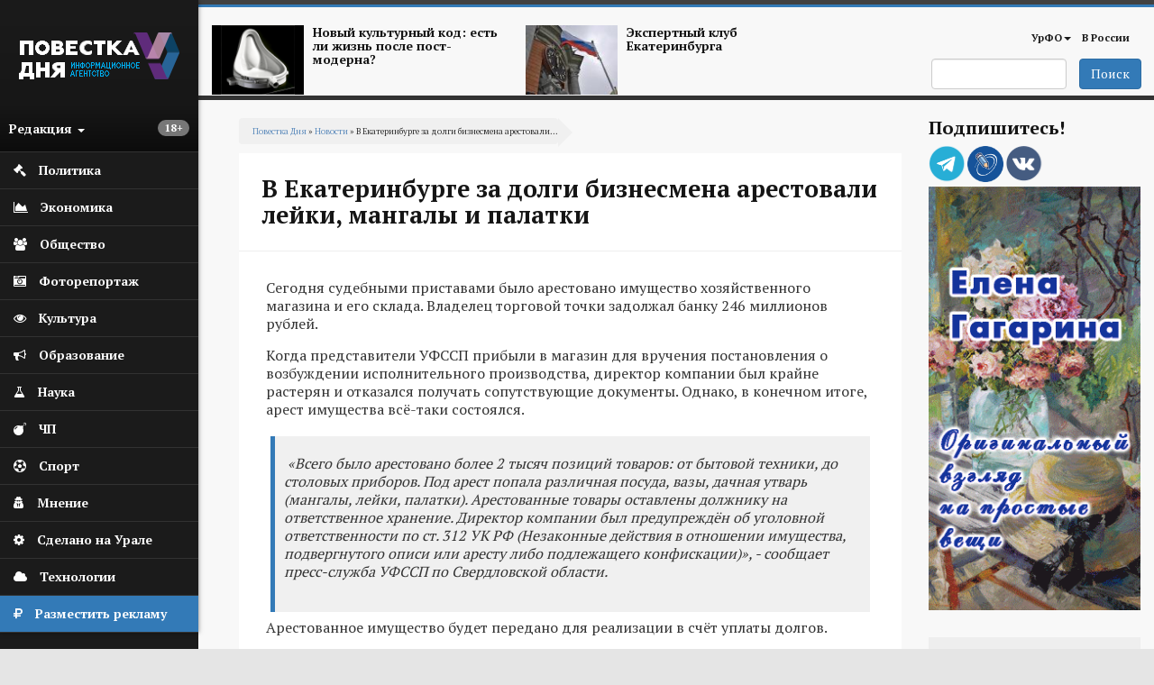

--- FILE ---
content_type: text/html; charset=utf-8
request_url: https://agenda-u.org/news/v-ekaterinburge-za-dolgi-biznesmena-arestovali-leyki-mangaly-i-palatki
body_size: 16613
content:
<!DOCTYPE html>
<html lang="ru" dir="ltr"
  xmlns:og="https://ogp.me/ns#">
<head>
  <link rel="profile" href="http://www.w3.org/1999/xhtml/vocab" />
  <meta charset="utf-8">
  <meta name="viewport" content="width=device-width, initial-scale=1.0">
  <meta name="yandex-verification" content="7b4a13d73e0f4b89" />
  <meta http-equiv="Content-Type" content="text/html; charset=utf-8" />
<script src="https://relap.io/api/v6/head.js?token=55_nlhKWIUu2H_z5" async="async"></script>
<link rel="shortcut icon" href="https://agenda-u.org/sites/default/files/fav.png" type="image/png" />
<link href="https://fonts.googleapis.com/css?family=PT+Sans:400,600,700&amp;subset=cyrillic" rel="stylesheet" type="text/css" />
<link href="https://fonts.googleapis.com/css?family=PT+Serif:400,700&amp;subset=cyrillic" rel="stylesheet" type="text/css" />
<meta name="description" content="Имущество будет передано на реализацию" />
<meta name="keywords" content="Судебные приставы, Арест имущества, Банк, Долги, Хозтовары, мангал, лейка, палатка, бизнесмен" />
<meta name="robots" content="notranslate" />
<meta name="generator" content="Drupal 7 (https://www.drupal.org)" />
<link rel="canonical" href="https://agenda-u.org/news/v-ekaterinburge-za-dolgi-biznesmena-arestovali-leyki-mangaly-i-palatki" />
<link rel="shortlink" href="https://agenda-u.org/node/48058" />
<meta property="og:site_name" content="Повестка Дня" />
<meta property="og:type" content="article" />
<meta property="og:title" content="В Екатеринбурге за долги бизнесмена арестовали лейки, мангалы и палатки" />
<meta property="og:url" content="https://agenda-u.org/news/v-ekaterinburge-za-dolgi-biznesmena-arestovali-leyki-mangaly-i-palatki" />
<meta property="og:description" content="Имущество будет передано на реализацию" />
<meta property="og:updated_time" content="2017-01-23T16:05:13+05:00" />
<meta name="twitter:card" content="summary" />
<meta name="twitter:url" content="https://agenda-u.org/news/v-ekaterinburge-za-dolgi-biznesmena-arestovali-leyki-mangaly-i-palatki" />
<meta name="twitter:title" content="В Екатеринбурге за долги бизнесмена арестовали лейки, мангалы и" />
<meta property="article:published_time" content="2017-01-23T16:05:13+05:00" />
<meta property="article:modified_time" content="2017-01-23T16:05:13+05:00" />
<meta name="dcterms.title" content="В Екатеринбурге за долги бизнесмена арестовали лейки, мангалы и палатки" />
<meta name="dcterms.creator" content="alex" />
<meta name="dcterms.description" content="Имущество будет передано на реализацию" />
<meta name="dcterms.date" content="2017-01-23T16:05+05:00" />
<meta name="dcterms.type" content="Text" />
<meta name="dcterms.format" content="text/html" />
<meta name="dcterms.identifier" content="https://agenda-u.org/news/v-ekaterinburge-za-dolgi-biznesmena-arestovali-leyki-mangaly-i-palatki" />
<meta name="dcterms.language" content="ru" />
  <title>В Екатеринбурге за долги бизнесмена арестовали лейки, мангалы и палаткиВ Екатеринбурге за долги бизнесмена арестовали лейки, мангалы и палатки</title>
  <link type="text/css" rel="stylesheet" href="https://agenda-u.org/sites/default/files/css/css_lQaZfjVpwP_oGNqdtWCSpJT1EMqXdMiU84ekLLxQnc4.css" media="all" />
<link type="text/css" rel="stylesheet" href="https://agenda-u.org/sites/default/files/css/css_YmuMqUm--85MDg6GF8xFt60xnxOSYeKArfr5yk0-sVc.css" media="all" />
<link type="text/css" rel="stylesheet" href="https://agenda-u.org/sites/default/files/css/css_DFpy4IbPE_bJEEmy5Ynr8ppwHxqt_JT078n5loaAFs8.css" media="all" />
<link type="text/css" rel="stylesheet" href="/sites/default/files/bootstrap-3.4.1-dist/css/bootstrap.min.css" media="all" />
<link type="text/css" rel="stylesheet" href="https://cdn.jsdelivr.net/npm/@unicorn-fail/drupal-bootstrap-styles@0.0.2/dist/3.3.1/7.x-3.x/drupal-bootstrap.min.css" media="all" />
<link type="text/css" rel="stylesheet" href="https://agenda-u.org/sites/default/files/css/css_iy_tZXCmGRRbV4HbQtQ1uQ2OBO37-ptbbOua7dCa_Fw.css" media="all" />
  <!-- HTML5 element support for IE6-8 -->
  <!--[if lt IE 9]>
    <script src="https://cdn.jsdelivr.net/html5shiv/3.7.3/html5shiv-printshiv.min.js"></script>
  <![endif]-->
  <script src="//code.jquery.com/jquery-2.2.4.min.js"></script>
<script>window.jQuery || document.write("<script src='/sites/all/modules/jquery_update/replace/jquery/2.2/jquery.min.js'>\x3C/script>")</script>
<script src="https://agenda-u.org/sites/default/files/js/js_GOikDsJOX04Aww72M-XK1hkq4qiL_1XgGsRdkL0XlDo.js"></script>
<script src="https://agenda-u.org/sites/default/files/js/js_onbE0n0cQY6KTDQtHO_E27UBymFC-RuqypZZ6Zxez-o.js"></script>
<script src="/sites/default/files/bootstrap-3.4.1-dist/js/bootstrap.min.js"></script>
<script src="https://agenda-u.org/sites/default/files/js/js_gHk2gWJ_Qw_jU2qRiUmSl7d8oly1Cx7lQFrqcp3RXcI.js"></script>
<script src="https://agenda-u.org/sites/default/files/js/js_Iu6tLYS26gfPGlfutzBb8aSRgV9JPNXGsEGY9xf6e7s.js"></script>
<script src="https://agenda-u.org/sites/default/files/js/js_1cmQpnE_hBqJ3YJtKacw6wvEmm4dI888LwOvnmskdEA.js"></script>
<script>jQuery.extend(Drupal.settings, {"basePath":"\/","pathPrefix":"","setHasJsCookie":0,"ajaxPageState":{"theme":"pd","theme_token":"I77JsTu_MApcm5Z1ESh7_P4Xd-0BxFr4PSY72ykz13w","js":{"0":1,"sites\/all\/themes\/bootstrap\/js\/bootstrap.js":1,"\/\/code.jquery.com\/jquery-2.2.4.min.js":1,"1":1,"misc\/jquery-extend-3.4.0.js":1,"misc\/jquery-html-prefilter-3.5.0-backport.js":1,"misc\/jquery.once.js":1,"misc\/drupal.js":1,"sites\/all\/modules\/jquery_update\/js\/jquery_browser.js":1,"misc\/form-single-submit.js":1,"\/sites\/default\/files\/bootstrap-3.4.1-dist\/js\/bootstrap.min.js":1,"sites\/all\/modules\/entityreference\/js\/entityreference.js":1,"public:\/\/languages\/ru_vN59hey1xKYOEGnt1CDWwPGLV27VpCrP9bf9MJnwVH4.js":1,"sites\/all\/libraries\/colorbox\/jquery.colorbox-min.js":1,"sites\/all\/modules\/colorbox\/js\/colorbox.js":1,"sites\/all\/modules\/colorbox\/styles\/default\/colorbox_style.js":1,"sites\/all\/themes\/pd\/js\/main.js":1},"css":{"modules\/system\/system.base.css":1,"modules\/field\/theme\/field.css":1,"modules\/node\/node.css":1,"sites\/all\/modules\/views\/css\/views.css":1,"sites\/all\/modules\/ckeditor\/css\/ckeditor.css":1,"sites\/all\/modules\/colorbox\/styles\/default\/colorbox_style.css":1,"sites\/all\/modules\/ctools\/css\/ctools.css":1,"\/sites\/default\/files\/bootstrap-3.4.1-dist\/css\/bootstrap.min.css":1,"https:\/\/cdn.jsdelivr.net\/npm\/@unicorn-fail\/drupal-bootstrap-styles@0.0.2\/dist\/3.3.1\/7.x-3.x\/drupal-bootstrap.min.css":1,"sites\/all\/themes\/pd\/font-awesome\/css\/font-awesome.css":1,"sites\/all\/themes\/pd\/css\/basecss.css":1,"sites\/all\/themes\/pd\/css\/style.css":1}},"colorbox":{"opacity":"0.85","current":"{current} \u0438\u0437 {total}","previous":"\u00ab \u041f\u0440\u0435\u0434\u044b\u0434\u0443\u0449\u0438\u0439","next":"\u0421\u043b\u0435\u0434\u0443\u044e\u0449\u0438\u0439 \u00bb","close":"\u0417\u0430\u043a\u0440\u044b\u0442\u044c","maxWidth":"98%","maxHeight":"98%","fixed":true,"mobiledetect":true,"mobiledevicewidth":"480px","file_public_path":"\/sites\/default\/files","specificPagesDefaultValue":"admin*\nimagebrowser*\nimg_assist*\nimce*\nnode\/add\/*\nnode\/*\/edit\nprint\/*\nprintpdf\/*\nsystem\/ajax\nsystem\/ajax\/*"},"urlIsAjaxTrusted":{"\/search":true},"bootstrap":{"anchorsFix":1,"anchorsSmoothScrolling":1,"formHasError":1,"popoverEnabled":1,"popoverOptions":{"animation":1,"html":0,"placement":"right","selector":"","trigger":"click","triggerAutoclose":1,"title":"","content":"","delay":0,"container":"body"},"tooltipEnabled":1,"tooltipOptions":{"animation":1,"html":0,"placement":"auto left","selector":"","trigger":"hover focus","delay":0,"container":"body"}}});</script>
  
</head>
<body class="html not-front not-logged-in one-sidebar sidebar-second page-node page-node- page-node-48058 node-type-news">
  <div id="skip-link">
    <a href="#main-content" class="element-invisible element-focusable">Перейти к основному содержанию</a>
  </div>
    

<div class="wrapper-body">
<aside>
<div id="sidebar-left">
  <nav role="navigation"> <!--левое меню -->
   <div class="navbar navbar-default" >
     <div class="collapse navbar-collapse" > <!--/*скрываем в мобильной версии*/-->
       <ul class="nav " id="side-menu">
          <li class="nav-header">




       	      <div class="block m-t-xs logo" >
           <a  href="/" title="Главная">
            <img src="https://agenda-u.org/sites/default/files/pd_2.png" alt="Главная" />
           </a>
         </div>
		
                  <span class="block vozrast"> <span class="badge  pull-right"><p>18+</p>
</span></span>

        <div class="dropdown">
  		  <a class="text-muted block menu-redakciya dropdown-toggle" data-toggle="dropdown" >Редакция <b class="caret"></b></a>
        <ul class="dropdown-menu animated fadeInRight m-t-xs" id="menu-left-top">
          <li><a href="/%D0%BE-%D1%80%D0%B5%D0%B4%D0%B0%D0%BA%D1%86%D0%B8%D0%B8">О редакции</a></li>
          <li><a href="/contact">Сообщить новость</a></li>
          <li><a href="/%D0%B2%D0%B0%D0%BA%D0%B0%D0%BD%D1%81%D0%B8%D0%B8">Вакансии</a></li>
          <li><a href="/%D1%80%D0%B0%D0%B7%D0%BC%D0%B5%D1%89%D0%B5%D0%BD%D0%B8%D0%B5-%D1%80%D0%B5%D0%BA%D0%BB%D0%B0%D0%BC%D1%8B">Реклама</a></li>
          <li class="divider"></li>
          <li><a href="/%D0%BA%D0%BE%D0%BD%D1%82%D0%B0%D0%BA%D1%82%D1%8B">Контакты</a></li>
        </ul>



       </div>
     </li>
                

  


  
      
          <li>
<a href="/%D0%BF%D0%BE%D0%BB%D0%B8%D1%82%D0%B8%D0%BA%D0%B0">
  <span class="fa icon fa-gavel"></span>  <span class="nav-label">Политика</span>
  </a>
</li>
	 
          <li>
<a href="/%D1%8D%D0%BA%D0%BE%D0%BD%D0%BE%D0%BC%D0%B8%D0%BA%D0%B0">
  <span class="fa icon fa-area-chart"></span>  <span class="nav-label">Экономика</span>
  </a>
</li>
	 
          <li>
<a href="/%D0%BE%D0%B1%D1%89%D0%B5%D1%81%D1%82%D0%B2%D0%BE">
   <span class="fa icon fa-users"></span>  <span class="nav-label">Общество</span>
  </a>
</li>
	 
          <li>
<a href="/fotohronika">
  <span class="fa icon fa-camera-retro" aria-hidden="true"></span>    <span class="nav-label">Фоторепортаж</span>
  </a>
</li>
	 
          <li>
<a href="/%D0%BA%D1%83%D0%BB%D1%8C%D1%82%D1%83%D1%80%D0%B0-0">
  <span class="fa icon fa-eye "></span>  <span class="nav-label">Культура</span>
  </a>
</li>
	 
          <li>
<a href="/%D0%BE%D0%B1%D1%80%D0%B0%D0%B7%D0%BE%D0%B2%D0%B0%D0%BD%D0%B8%D0%B5">
  <span class="icon fa fa-bullhorn"></span>  <span class="nav-label">Образование</span>
  </a>
</li>
	 
          <li>
<a href="/%D0%BD%D0%B0%D1%83%D0%BA%D0%B0">
   <span class="fa icon fa-flask"></span>  <span class="nav-label">Наука</span>
  </a>
</li>
	 
          <li>
<a href="/%D0%BF%D1%80%D0%BE%D0%B8%D1%81%D1%88%D0%B5%D1%81%D1%82%D0%B2%D0%B8%D1%8F">
  <span class="icon fa fa-bomb"></span>  <span class="nav-label">ЧП</span>
  </a>
</li>
	 
          <li>
<a href="/%D1%81%D0%BF%D0%BE%D1%80%D1%82">
  <span class="fa icon fa-futbol-o"></span>  <span class="nav-label">Спорт</span>
  </a>
</li>
	 
          <li>
<a href="/%D0%BC%D0%BD%D0%B5%D0%BD%D0%B8%D0%B5">
  <span class="fa icon fa-user-secret"></span>  <span class="nav-label">Мнение</span>
  </a>
</li>
	 
          <li>
<a href="/sdelano-na-urale">
  <span class="fa icon fa-cog"></span>  <span class="nav-label">Сделано на Урале</span>
  </a>
</li>
	 
          <li>
<a href="/%D1%80%D0%B5%D0%B7%D0%B5%D1%80%D0%B2-1">
   <span class="fa icon fa-cloud"></span>  <span class="nav-label">Технологии</span>
  </a>
</li>
	 
      


  


    <li class="green-link"><a href="/%D1%80%D0%B0%D0%B7%D0%BC%D0%B5%D1%89%D0%B5%D0%BD%D0%B8%D0%B5-%D1%80%D0%B5%D0%BA%D0%BB%D0%B0%D0%BC%D1%8B">
            <span class="fa icon fa-rouble"></span>
            <span class="nav-label">Разместить рекламу</span>            
        </a>
    </li>

        </ul>
  </div>
 </div>
</nav>
    <!--<div class="reklama">  <img class="img-responsive" src="/img/amway.jpg" alt="amway"></div>-->
</div>
</aside>




<div id="page-wrapper" class="gray-bg" >
 <div class="container-fluid">

   <div class="row header"><!--шапка-->
     <div class="col-xs-12 col-sm-12 col-md-12 col-lg-12 color-bar-1"></div>
     <div class="col-xs-12 col-sm-12 col-md-12 col-lg-12 color-bar-2 color-bg"></div>

     <div class="hidden-xs col-sm-7 col-md-8 col-lg-8 ">

                     <div class="region region-header-news">
    <section id="block-views-news-header-block" class="block block-views clearfix">

      
  <div class="view view-news-header view-id-news_header view-display-id-block view-dom-id-2e6a756c8ad0a220f59ea1f465797a79">
        
  
  
      <div class="view-content">
        <div class="views-row views-row-1 views-row-odd views-row-first col-sm-6 header-news">
      
  <div>        <span class="pull-left "><a href="/tags/postmodern"><img class="img-responsive" src="https://agenda-u.org/sites/default/files/styles/anons-85/public/image_2.png?itok=qGszQfox" width="112" height="84" alt="" /></a></span>  </div>  
  <div>        <span class="h5"><a href="/tags/postmodern">Новый культурный код: есть ли жизнь после пост-модерна?</a></span>  </div>  </div>
  <div class="views-row views-row-2 views-row-even views-row-last col-sm-6 header-news">
      
  <div>        <span class="pull-left "><a href="/tags/ekspertnyy-klub-ekaterinburga"><img class="img-responsive" src="https://agenda-u.org/sites/default/files/styles/anons-85/public/yar_5921_0.jpg?itok=k4XVymcm" width="112" height="84" alt="" /></a></span>  </div>  
  <div>        <span class="h5"><a href="/tags/ekspertnyy-klub-ekaterinburga">Экспертный клуб Екатеринбурга</a></span>  </div>  </div>
    </div>
  
  
  
  
  
  
</div>
</section>
  </div>
      
     </div>
     <div class="col-xs-2 hidden-lg hidden-md hidden-sm">
         <div class="navbar-header">
            <button type="button" class="navbar-toggle" data-toggle="collapse" data-target="#navbar-collapse-1" />
            <span class="sr-only">Мобильное меню</span>
            <span class="fa fa-bars"></span>
        </div>
      </div>
     <div class="col-xs-12  hidden-lg hidden-md hidden-sm">
        <div class="collapse navbar-collapse" id="navbar-collapse-1"> <!--/*скрываем в мобильной версии*/-->

               <ul class="nav " id="side-menu">
				


  
      
          <li>
<a href="/%D0%BF%D0%BE%D0%BB%D0%B8%D1%82%D0%B8%D0%BA%D0%B0">
    <span class="nav-label">Политика</span>
  </a>
</li>
	 
          <li>
<a href="/%D1%8D%D0%BA%D0%BE%D0%BD%D0%BE%D0%BC%D0%B8%D0%BA%D0%B0">
    <span class="nav-label">Экономика</span>
  </a>
</li>
	 
          <li>
<a href="/%D0%BE%D0%B1%D1%89%D0%B5%D1%81%D1%82%D0%B2%D0%BE">
    <span class="nav-label">Общество</span>
  </a>
</li>
	 
          <li>
<a href="/fotohronika">
    <span class="nav-label">Фоторепортаж</span>
  </a>
</li>
	 
          <li>
<a href="/%D0%BA%D1%83%D0%BB%D1%8C%D1%82%D1%83%D1%80%D0%B0-0">
    <span class="nav-label">Культура</span>
  </a>
</li>
	 
          <li>
<a href="/%D0%BE%D0%B1%D1%80%D0%B0%D0%B7%D0%BE%D0%B2%D0%B0%D0%BD%D0%B8%D0%B5">
    <span class="nav-label">Образование</span>
  </a>
</li>
	 
          <li>
<a href="/%D0%BD%D0%B0%D1%83%D0%BA%D0%B0">
    <span class="nav-label">Наука</span>
  </a>
</li>
	 
          <li>
<a href="/%D0%BF%D1%80%D0%BE%D0%B8%D1%81%D1%88%D0%B5%D1%81%D1%82%D0%B2%D0%B8%D1%8F">
    <span class="nav-label">ЧП</span>
  </a>
</li>
	 
          <li>
<a href="/%D1%81%D0%BF%D0%BE%D1%80%D1%82">
    <span class="nav-label">Спорт</span>
  </a>
</li>
	 
          <li>
<a href="/%D0%BC%D0%BD%D0%B5%D0%BD%D0%B8%D0%B5">
    <span class="nav-label">Мнение</span>
  </a>
</li>
	 
          <li>
<a href="/sdelano-na-urale">
    <span class="nav-label">Сделано на Урале</span>
  </a>
</li>
	 
          <li>
<a href="/%D1%80%D0%B5%D0%B7%D0%B5%D1%80%D0%B2-1">
    <span class="nav-label">Технологии</span>
  </a>
</li>
	 
      


  
               </ul>

         </div>
         </div>



        <!-- Main Navigation  ================================================== -->




<div class="hidden-xs col-sm-5 col-md-4 col-lg-4">

<nav class="navbar" role="navigation">
  <div class="container-fluid">

    <div class="collapse navbar-collapse" id="navbar-collapse-1">


      <ul class="nav navbar-nav navbar-right">
        
        <li class="dropdown">
          <a href="/region/%D1%81%D0%B2%D0%B5%D1%80%D0%B4%D0%BB%D0%BE%D0%B2%D1%81%D0%BA%D0%B0%D1%8F-%D0%BE%D0%B1%D0%BB%D0%B0%D1%81%D1%82%D1%8C" class="dropdown-toggle" data-toggle="dropdown">УрФО<b class="caret"></b></a>
          <ul class="dropdown-menu">
		  			<li><a href="/region/%D1%81%D0%B2%D0%B5%D1%80%D0%B4%D0%BB%D0%BE%D0%B2%D1%81%D0%BA%D0%B0%D1%8F-%D0%BE%D0%B1%D0%BB%D0%B0%D1%81%D1%82%D1%8C">Свердловская область</a></li>

            <li><a href="/region/%D0%BA%D1%83%D1%80%D0%B3%D0%B0%D0%BD%D1%81%D0%BA%D0%B0%D1%8F-%D0%BE%D0%B1%D0%BB%D0%B0%D1%81%D1%82%D1%8C">Курганская область</a></li>

            <li><a href="/region/%D1%85%D0%BC%D0%B0%D0%BE">ХМАО</a></li>
            <li><a href="/region/chelyabinskaya-oblast">Челябинская область</a></li>

          </ul>
        </li>

        <li ><a href="/region/%D1%80%D0%BE%D1%81%D1%81%D0%B8%D1%8F">В России</a></li>
              </ul>

      <!--<div class="date text-right">
          			</div>-->

    </div><!-- /.navbar-collapse -->
  </div><!-- /.container-fluid -->
</nav>


   <span class="pull-right">
                         <div class="region region-search">
    <section id="block-views-exp-search-page" class="block block-views clearfix">

      
  <form action="/search" method="get" id="views-exposed-form-search-page" accept-charset="UTF-8"><div><div class="views-exposed-form">
  <div class="views-exposed-widgets clearfix">
          <div id="edit-search-api-views-fulltext-wrapper" class="views-exposed-widget views-widget-filter-search_api_views_fulltext">
                        <div class="views-widget">
          <div class="form-item form-item-search-api-views-fulltext form-type-textfield form-group"><input class="form-control form-text" type="text" id="edit-search-api-views-fulltext" name="search_api_views_fulltext" value="" size="30" maxlength="128" /></div>        </div>
              </div>
                    <div class="views-exposed-widget views-submit-button">
      <button type="submit" id="edit-submit-search" name="" value="Поиск" class="btn btn-primary form-submit">Поиск</button>
    </div>
      </div>
</div>
</div></form>
</section>
  </div>
           </span>

</div>
</div><!-- End Header -->





<div class="contetn-block  col-xs-12 col-sm-9">

  <div id="breadcrumb" >
      <h2 class="element-invisible">Вы здесь</h2><div class="breadcrumb"><a href="/">Повестка Дня</a> » <a href="/news">Новости</a> » В Екатеринбурге за долги бизнесмена арестовали...</div>  </div>
      
            <h1 class="page-header">В Екатеринбурге за долги бизнесмена арестовали лейки, мангалы и палатки</h1>
    
  

<div class="row">
  <div class=" col-xs-12   "  >
    <article class="main-container" >
        <a id="main-content"></a>

        <div class="post-content">
          <div class="region region-content">
    <section id="block-system-main" class="block block-system clearfix">

      
  
<span>
  </span>

<header>
  
    </header>

<article id="node-48058" class="node node-news node-promoted clearfix aside ">
  <div class="post-body">
    <a href="https://agenda-u.org/news/v-ekaterinburge-za-dolgi-biznesmena-arestovali-leyki-mangaly-i-palatki">
          </a>

  <div class="field field-name-body field-type-text-with-summary field-label-hidden"><div class="field-items"><div class="field-item even"><p>
	Сегодня судебными приставами было арестовано имущество хозяйственного магазина и его склада. Владелец торговой точки задолжал банку 246 миллионов рублей.</p>
<p>
	Когда представители УФССП прибыли в магазин для вручения постановления о возбуждении исполнительного производства, директор компании был крайне растерян и отказался получать сопутствующие документы. Однако, в конечном итоге, арест имущества всё-таки состоялся.</p>
<blockquote><p>
		 «Всего было арестовано более 2 тысяч позиций товаров: от бытовой техники, до столовых приборов. Под арест попала различная посуда, вазы, дачная утварь (мангалы, лейки, палатки). Арестованные товары оставлены должнику на ответственное хранение. Директор компании был предупреждён об уголовной ответственности по ст. 312 УК РФ (Незаконные действия в отношении имущества, подвергнутого описи или аресту либо подлежащего конфискации)», - сообщает пресс-служба УФССП по Свердловской области.</p>
</blockquote>
<p>
	Арестованное имущество будет передано для реализации в счёт уплаты долгов.  </p>
</div></div></div><div >
  
<div data-url="https://agenda-u.org/news/v-ekaterinburge-za-dolgi-biznesmena-arestovali-leyki-mangaly-i-palatki"  data-lang="ru" data-mobile-view="false" data-share-size="40" data-like-text-enable="false" data-background-alpha="0.0" data-pid="cmsagendauorg" data-mode="share" data-background-color="#ffffff" data-share-shape="rectangle" data-share-counter-size="12" data-icon-color="#ffffff" data-mobile-sn-ids="fb.vk.tw.wh.ok.lj." data-text-color="#000000" data-buttons-color="#ffffff" data-counter-background-color="#ffffff" data-share-counter-type="disable" data-orientation="horizontal" data-following-enable="false" data-sn-ids="vk.ok.tm.lj." data-preview-mobile="false" data-selection-enable="false" data-exclude-show-more="true" data-share-style="1" data-counter-background-alpha="1.0" data-top-button="false" class="uptolike-buttons"></div>

</div>



  <div class="post-summary-footer">
      <ul class="post-data">
         <li><span class="fa fa-calendar icon"></span>23/01/2017 - 16:05</li>
                    <li><span class="fa fa-user icon"></span>Повестка дня</li>
                   <li> <span class="fa fa-print icon"></span><a href="/print/48058">Печать</a></li>
     </ul>
  </div>

 <aside class="footer-content">
      <div class="tags-footer">
        <span class="fa fa-university"></span>
        <div class="field field-name-field-company field-type-entityreference field-label-hidden"><div class="field-items"><div class="field-item even"><a href="/company/federalnaya-sluzhba-sudebnyh-pristavov-fssp">Федеральная служба судебных приставов (ФССП)</a></div></div></div>   </div>
  
  

  
    <div class="tags-footer">
        <span class="fa fa-tags"></span>
       	<div class="field field-name-field-tags-ref field-type-taxonomy-term-reference field-label-hidden"><div class="field-items"><div class="field-item even"><a href="/tags/sudebnye-pristavy">Судебные приставы</a></div><div class="field-item odd"><a href="/tags/%D0%B0%D1%80%D0%B5%D1%81%D1%82-%D0%B8%D0%BC%D1%83%D1%89%D0%B5%D1%81%D1%82%D0%B2%D0%B0">Арест имущества</a></div><div class="field-item even"><a href="/tags/%D0%B1%D0%B0%D0%BD%D0%BA">Банк</a></div><div class="field-item odd"><a href="/tags/dolgi">Долги</a></div><div class="field-item even"><a href="/tags/hoztovary">Хозтовары</a></div></div></div>
    </div>

  






</aside>
   </div>
</article>

</section>
<section id="block-views-240-480-block-2" class="block block-views clearfix">

      
  <div class="view view-240-480 view-id-240_480 view-display-id-block_2 col-xs-12 hidden-lg hidden-sm hidden-md view-dom-id-78bebb25354f9083e85273504c423d27">
        
  
  
      <div class="view-content">
        <div class="views-row views-row-1 views-row-odd views-row-first views-row-last">
      
  <div>        <div class="img-center center "><a href="http://www.gagarinaart.com/ "><img class="img-responsive" src="https://agenda-u.org/sites/default/files/kartina_03_02.gif" width="240" height="480" alt="" /></a></div>  </div>  </div>
    </div>
  
  
  
  
  
  
</div>
</section>
<section id="block-views-nodeany-block" class="block block-views clearfix">

      
  <div class="view view-nodeany view-id-nodeany view-display-id-block view-dom-id-a8c55e4895ae8438cabac5ac41932b81">
        
  
  
      <div class="view-content">
        <div class="views-row views-row-1 views-row-odd views-row-first">
    
<span>
  </span>

<header>
    <a  class="ajaxloadlink" href="https://agenda-u.org/news/maksimalnaya-summa-po-bolnichnomu-listu-vyrastet-do-68-tys-rubley"><h1 class="ajaxloadh2">Максимальная сумма по больничному листу вырастет до 6,8 тыс рублей </h1></a>
    </header>

<article id="node-80625" class="node node-news node-promoted clearfix aside ">
  <div class="post-body">
    <a href="https://agenda-u.org/news/maksimalnaya-summa-po-bolnichnomu-listu-vyrastet-do-68-tys-rubley">
      <div class="field field-name-field-image-horizont field-type-imagefield-crop field-label-hidden"><div class="field-items"><div class="field-item even"><img class="img-responsive" src="https://agenda-u.org/sites/default/files/styles/node/public/field/image/5b55c65fb55f8287a813be31ba2bbabf_1152x__46_1.jpg?itok=7QreelC1" width="668" height="445" alt="" /></div></div></div>    </a>

  <div class="field field-name-body field-type-text-with-summary field-label-hidden"><div class="field-items"><div class="field-item even"><p class="rtejustify">
	С 2026 года максимальная сумма пособия по больничному листу в России вырастет до 6,8 тыс. рублей в день.</p>
<p class="rtejustify">
	Как сообщает Социальный фонд России (СФР), работники на больничном смогут получать в день больше на сумму до 1,2 тыс. рублей. Рост максимально возможной суммы больничного предусмотрен проектом бюджета СФР на предстоящие три года.</p>
<p class="rtejustify">
	С нынешних 5,6 тыс. он вырастет до 6,8 тыс. в следующем году и до 7,8 тыс. - в 2027-м. А в 2028 году максимальный размер выплаты составит 8,4 тыс.</p>
<p class="rtejustify">
	Отмечается, что повышение связано с ростом предельной базы для начисления страховых взносов.</p>
<p class="rtejustify">
	Сведения об открытии и закрытии больничных поступают напрямую из медучреждений. Для назначения выплат недостающие данные запрашиваются у работодателей через систему «Социальный электронный документооборот». Все этапы обработки и перечисления пособий отображаются на портале «Госуслуги».</p>
<p class="rtejustify">
	<em>Фото: Борис Ярков</em></p>
</div></div></div>  <div class="1hidden-xs">
    
<div data-url="https://agenda-u.org/news/maksimalnaya-summa-po-bolnichnomu-listu-vyrastet-do-68-tys-rubley"  data-lang="ru" data-mobile-view="false" data-share-size="40" data-like-text-enable="false" data-background-alpha="0.0" data-pid="cmsagendauorg" data-mode="share" data-background-color="#ffffff" data-share-shape="rectangle" data-share-counter-size="12" data-icon-color="#ffffff" data-mobile-sn-ids="fb.vk.tw.wh.ok.lj." data-text-color="#000000" data-buttons-color="#ffffff" data-counter-background-color="#ffffff" data-share-counter-type="disable" data-orientation="horizontal" data-following-enable="false" data-sn-ids="vk.ok.tm.lj." data-preview-mobile="false" data-selection-enable="false" data-exclude-show-more="true" data-share-style="1" data-counter-background-alpha="1.0" data-top-button="false" class="uptolike-buttons"></div>

  </div>

  <div class="post-summary-footer">
      <ul class="post-data">
         <li><span class="fa fa-calendar icon"></span>10/11/2025 - 18:53</li>
                    <li><span class="fa fa-user icon"></span>Повестка дня</li>
                   <li> <span class="fa fa-print icon"></span><a href="/print/80625">Печать</a></li>
     </ul>
  </div>

 <aside class="footer-content">
  
  

  
    <div class="tags-footer">
        <span class="fa fa-tags"></span>
       	<div class="field field-name-field-tags-ref field-type-taxonomy-term-reference field-label-hidden"><div class="field-items"><div class="field-item even"><a href="/tags/bolnichnyy-list">Больничный лист</a></div><div class="field-item odd"><a href="/tags/socialnyy-fond-rossii">Социальный фонд России</a></div></div></div>
    </div>

  






</aside>
   </div>
</article>
  </div>
  <div class="views-row views-row-2 views-row-even">
    
<span>
  </span>

<header>
    <a  class="ajaxloadlink" href="https://agenda-u.org/news/v-gd-vnesut-zakonoproekt-ob-obyazatelnoy-indeksacii-zarplat-ne-rezhe-raza-v-god"><h1 class="ajaxloadh2">В ГД внесут законопроект об обязательной индексации зарплат не реже раза в год</h1></a>
    </header>

<article id="node-80624" class="node node-news node-promoted clearfix aside ">
  <div class="post-body">
    <a href="https://agenda-u.org/news/v-gd-vnesut-zakonoproekt-ob-obyazatelnoy-indeksacii-zarplat-ne-rezhe-raza-v-god">
      <div class="field field-name-field-image-horizont field-type-imagefield-crop field-label-hidden"><div class="field-items"><div class="field-item even"><img class="img-responsive" src="https://agenda-u.org/sites/default/files/styles/node/public/field/image/c0fc6cf3b161f2704d6d6383d98aa8a0_1152x__52_1.jpg?itok=nH5NeUuy" width="600" height="400" alt="" /></div></div></div>    </a>

  <div class="field field-name-body field-type-text-with-summary field-label-hidden"><div class="field-items"><div class="field-item even"><p class="rtejustify">
	В Госдуму внесут законопроект об обязательной индексации зарплат не реже раза в год.</p>
<p class="rtejustify">
	Как сообщает <a href="https://tass.ru/ekonomika/25576037">ТАСС</a>, автором документа выступил глава комитета ГД по труду и соцполитике <strong>Ярослава Нилова</strong>, проект предполагает закрепление в Трудовом кодексе обязанности работодателей обеспечивать покупательную способность заработной платы.</p>
<p class="rtejustify">
	Сейчас законодательство не определяет конкретные сроки и минимальный размер индексации. Согласно предложению, зарплаты должны повышаться не реже одного раза в год на уровень не ниже инфляции за предыдущий период.</p>
<p class="rtejustify">
	По словам Нилова, отсутствие четких нормативов позволяет бизнесу годами не индексировать зарплаты, ссылаясь на рыночную конъюнктуру или финансовые показатели.</p>
<p class="rtejustify">
	<em>Фото: Борис Ярков</em></p>
</div></div></div>  <div class="1hidden-xs">
    
<div data-url="https://agenda-u.org/news/v-gd-vnesut-zakonoproekt-ob-obyazatelnoy-indeksacii-zarplat-ne-rezhe-raza-v-god"  data-lang="ru" data-mobile-view="false" data-share-size="40" data-like-text-enable="false" data-background-alpha="0.0" data-pid="cmsagendauorg" data-mode="share" data-background-color="#ffffff" data-share-shape="rectangle" data-share-counter-size="12" data-icon-color="#ffffff" data-mobile-sn-ids="fb.vk.tw.wh.ok.lj." data-text-color="#000000" data-buttons-color="#ffffff" data-counter-background-color="#ffffff" data-share-counter-type="disable" data-orientation="horizontal" data-following-enable="false" data-sn-ids="vk.ok.tm.lj." data-preview-mobile="false" data-selection-enable="false" data-exclude-show-more="true" data-share-style="1" data-counter-background-alpha="1.0" data-top-button="false" class="uptolike-buttons"></div>

  </div>

  <div class="post-summary-footer">
      <ul class="post-data">
         <li><span class="fa fa-calendar icon"></span>10/11/2025 - 18:33</li>
                    <li><span class="fa fa-user icon"></span>Повестка дня</li>
                   <li> <span class="fa fa-print icon"></span><a href="/print/80624">Печать</a></li>
     </ul>
  </div>

 <aside class="footer-content">
  
  

  
    <div class="tags-footer">
        <span class="fa fa-tags"></span>
       	<div class="field field-name-field-tags-ref field-type-taxonomy-term-reference field-label-hidden"><div class="field-items"><div class="field-item even"><a href="/tags/indeksaciya-zarplat">Индексация зарплат</a></div></div></div>
    </div>

  






</aside>
   </div>
</article>
  </div>
  <div class="views-row views-row-3 views-row-odd">
    
<span>
  </span>

<header>
    <a  class="ajaxloadlink" href="https://agenda-u.org/news/dva-zemletryaseniya-zafiksirovany-na-srednem-urale-za-nedelyu"><h1 class="ajaxloadh2">Два землетрясения зафиксированы на Среднем Урале за неделю</h1></a>
    </header>

<article id="node-80623" class="node node-news node-promoted clearfix aside ">
  <div class="post-body">
    <a href="https://agenda-u.org/news/dva-zemletryaseniya-zafiksirovany-na-srednem-urale-za-nedelyu">
      <div class="field field-name-field-image-horizont field-type-imagefield-crop field-label-hidden"><div class="field-items"><div class="field-item even"><img class="img-responsive" src="https://agenda-u.org/sites/default/files/styles/node/public/field/image/agenda_black_1217_1_0_1_168_1.jpg?itok=LValnjAF" width="668" height="375" alt="" /></div></div></div>    </a>

  <div class="field field-name-body field-type-text-with-summary field-label-hidden"><div class="field-items"><div class="field-item even"><p class="rtejustify">
	На севере Свердловской области зафиксировано второе землетрясение за неделю.</p>
<p class="rtejustify">
	Подземные толчки магнитудой 3,9 произошли в прошлый четверг, 6 ноября, в 10:36 по местному времени. Эпицентр землетрясения находился в районе Краснотурьинска, рядом с поселком Лесоразработки.</p>
<p class="rtejustify">
	До этого, 3 ноября, подземные толчки силой 3,6 балла были зафиксированы возле поселка Левиха (Кировградский ГО).</p>
</div></div></div>  <div class="1hidden-xs">
    
<div data-url="https://agenda-u.org/news/dva-zemletryaseniya-zafiksirovany-na-srednem-urale-za-nedelyu"  data-lang="ru" data-mobile-view="false" data-share-size="40" data-like-text-enable="false" data-background-alpha="0.0" data-pid="cmsagendauorg" data-mode="share" data-background-color="#ffffff" data-share-shape="rectangle" data-share-counter-size="12" data-icon-color="#ffffff" data-mobile-sn-ids="fb.vk.tw.wh.ok.lj." data-text-color="#000000" data-buttons-color="#ffffff" data-counter-background-color="#ffffff" data-share-counter-type="disable" data-orientation="horizontal" data-following-enable="false" data-sn-ids="vk.ok.tm.lj." data-preview-mobile="false" data-selection-enable="false" data-exclude-show-more="true" data-share-style="1" data-counter-background-alpha="1.0" data-top-button="false" class="uptolike-buttons"></div>

  </div>

  <div class="post-summary-footer">
      <ul class="post-data">
         <li><span class="fa fa-calendar icon"></span>10/11/2025 - 18:03</li>
                    <li><span class="fa fa-user icon"></span>Повестка дня</li>
                   <li> <span class="fa fa-print icon"></span><a href="/print/80623">Печать</a></li>
     </ul>
  </div>

 <aside class="footer-content">
  
  

  
    <div class="tags-footer">
        <span class="fa fa-tags"></span>
       	<div class="field field-name-field-tags-ref field-type-taxonomy-term-reference field-label-hidden"><div class="field-items"><div class="field-item even"><a href="/tags/zemletryasenie">Землетрясение</a></div><div class="field-item odd"><a href="/tags/krasnoturinsk">Краснотурьинск</a></div><div class="field-item even"><a href="/tags/leviha">Левиха</a></div></div></div>
    </div>

  






</aside>
   </div>
</article>
  </div>
  <div class="views-row views-row-4 views-row-even">
    
<span>
  </span>

<header>
    <a  class="ajaxloadlink" href="https://agenda-u.org/news/zaurale-poluchit-19-mlrd-rubley-na-infrastrukturu-po-pererabotke-tko"><h1 class="ajaxloadh2">Зауралье получит 1,9 млрд рублей на инфраструктуру по переработке ТКО</h1></a>
    </header>

<article id="node-80622" class="node node-news node-promoted clearfix aside ">
  <div class="post-body">
    <a href="https://agenda-u.org/news/zaurale-poluchit-19-mlrd-rubley-na-infrastrukturu-po-pererabotke-tko">
      <div class="field field-name-field-image-horizont field-type-imagefield-crop field-label-hidden"><div class="field-items"><div class="field-item even"><img class="img-responsive" src="https://agenda-u.org/sites/default/files/styles/node/public/field/image/img_1396_1_0_0_2_1.jpg?itok=Tb1HFGPL" width="668" height="501" alt="" /></div></div></div>    </a>

  <div class="field field-name-body field-type-text-with-summary field-label-hidden"><div class="field-items"><div class="field-item even"><p class="rtejustify">
	Курганская область получит из федерального бюджета 1,9 млрд. рублей на создание инфраструктуры для переработки твердых коммунальных отходов (ТКО).</p>
<p class="rtejustify">
	Соответствующее распоряжение главы кабмина Михаила Мишустина опубликовано на сайте правительства. Общая сумма дополнительного финансирования превышает 6 млрд рублей, средства выделены также Марий Эл, Мордовии и Дагестану. Но у Зауралья самая крупная субсидия из всех.</p>
<p class="rtejustify">
	Как сообщили в правительстве, господдержка позволит реализовать на территориях в общей сложности шесть проектов по строительству и реконструкции предприятий по переработке, сортировке, обезвреживанию и утилизации ТКО. Мероприятия реализуются в рамках федерального проекта «Экономика замкнутого цикла», входящего в новый нацпроект «Экологическое благополучие».</p>
<p class="rtejustify">
	Добавим, что в 2023 году глава Курганской области <strong>Вадим Шумков</strong> сообщал о планах по строительству мусоросортировочного комплекса мощностью 160 тыс. тонн в год с участком компостирования, а также нового полигона для захоронения неутилизируемых отходов.</p>
<p class="rtejustify">
	<em>Фото: Борис Ярков</em></p>
</div></div></div>  <div class="1hidden-xs">
    
<div data-url="https://agenda-u.org/news/zaurale-poluchit-19-mlrd-rubley-na-infrastrukturu-po-pererabotke-tko"  data-lang="ru" data-mobile-view="false" data-share-size="40" data-like-text-enable="false" data-background-alpha="0.0" data-pid="cmsagendauorg" data-mode="share" data-background-color="#ffffff" data-share-shape="rectangle" data-share-counter-size="12" data-icon-color="#ffffff" data-mobile-sn-ids="fb.vk.tw.wh.ok.lj." data-text-color="#000000" data-buttons-color="#ffffff" data-counter-background-color="#ffffff" data-share-counter-type="disable" data-orientation="horizontal" data-following-enable="false" data-sn-ids="vk.ok.tm.lj." data-preview-mobile="false" data-selection-enable="false" data-exclude-show-more="true" data-share-style="1" data-counter-background-alpha="1.0" data-top-button="false" class="uptolike-buttons"></div>

  </div>

  <div class="post-summary-footer">
      <ul class="post-data">
         <li><span class="fa fa-calendar icon"></span>10/11/2025 - 15:23</li>
                    <li><span class="fa fa-user icon"></span>Повестка дня</li>
                   <li> <span class="fa fa-print icon"></span><a href="/print/80622">Печать</a></li>
     </ul>
  </div>

 <aside class="footer-content">
  
  

  
    <div class="tags-footer">
        <span class="fa fa-tags"></span>
       	<div class="field field-name-field-tags-ref field-type-taxonomy-term-reference field-label-hidden"><div class="field-items"><div class="field-item even"><a href="/tags/pererabotka-tko">переработка ТКО</a></div><div class="field-item odd"><a href="/tags/tko">ТКО</a></div><div class="field-item even"><a href="/tags/%D1%81%D1%83%D0%B1%D1%81%D0%B8%D0%B4%D0%B8%D1%8F">Субсидия</a></div></div></div>
    </div>

  






</aside>
   </div>
</article>
  </div>
  <div class="views-row views-row-5 views-row-odd">
    
<span>
  </span>

<header>
    <a  class="ajaxloadlink" href="https://agenda-u.org/news/final-mezhdunarodnogo-chempionata-haytek-navyki-budushchego-soberet-v-ekaterinburge-tysyachu"><h1 class="ajaxloadh2">Финал чемпионата «Хайтек: навыки будущего» соберет в Екатеринбурге тысячу конкурсантов</h1></a>
    </header>

<article id="node-80621" class="node node-news node-promoted node-sticky clearfix aside ">
  <div class="post-body">
    <a href="https://agenda-u.org/news/final-mezhdunarodnogo-chempionata-haytek-navyki-budushchego-soberet-v-ekaterinburge-tysyachu">
      <div class="field field-name-field-image-horizont field-type-imagefield-crop field-label-hidden"><div class="field-items"><div class="field-item even"><img class="img-responsive" src="https://agenda-u.org/sites/default/files/styles/node/public/field/image/photo_2025-11-10_10-49-57_1_0_0.jpg?itok=11CRUkTi" width="668" height="445" alt="" /></div></div></div>    </a>

  <div class="field field-name-body field-type-text-with-summary field-label-hidden"><div class="field-items"><div class="field-item even"><p class="rtejustify">
	С 10 по 14 ноября Екатеринбург примет финальные состязания Международного чемпионата высокотехнологичных профессий «Хайтек: навыки будущего-2025».</p>
<p class="rtejustify">
	Мероприятия пройдут на площадках МВЦ «Екатеринбург-Экспо» и Международного центра компетенций - Уральского политехнического колледжа. Там соберутся свыше тысячи конкурсантов и экспертов из 15 стран мира.</p>
<p class="rtejustify">
	Участники продемонстрируют навыки в 41 компетенции - от промышленной автоматики и машинного обучения до квантовых технологий и инженерии космических систем. Особое внимание будет уделено развитию беспилотных авиационных систем.</p>
<p class="rtejustify">
	В очном формате соревнований примут участие свыше 100 иностранных конкурсантов, экспертов и лидеров команд из 12 стран, включая стратегических партнеров по БРИКС, а также Иран, ОАЭ, государства Юго-Восточной Азии и Южной Америки. Еще более 100 иностранных специалистов присоединятся к соревнованиям дистанционно.</p>
<p class="rtejustify">
	Впервые на площадке чемпионата пройдет Международный фестиваль научно-технического творчества детей и молодежи. Более 300 изобретателей от 12 до 20 лет представят решения реальных задач от промышленных предприятий.</p>
<p class="rtejustify">
	<em>Фото: ДИП</em></p>
</div></div></div>  <div class="1hidden-xs">
    
<div data-url="https://agenda-u.org/news/final-mezhdunarodnogo-chempionata-haytek-navyki-budushchego-soberet-v-ekaterinburge-tysyachu"  data-lang="ru" data-mobile-view="false" data-share-size="40" data-like-text-enable="false" data-background-alpha="0.0" data-pid="cmsagendauorg" data-mode="share" data-background-color="#ffffff" data-share-shape="rectangle" data-share-counter-size="12" data-icon-color="#ffffff" data-mobile-sn-ids="fb.vk.tw.wh.ok.lj." data-text-color="#000000" data-buttons-color="#ffffff" data-counter-background-color="#ffffff" data-share-counter-type="disable" data-orientation="horizontal" data-following-enable="false" data-sn-ids="vk.ok.tm.lj." data-preview-mobile="false" data-selection-enable="false" data-exclude-show-more="true" data-share-style="1" data-counter-background-alpha="1.0" data-top-button="false" class="uptolike-buttons"></div>

  </div>

  <div class="post-summary-footer">
      <ul class="post-data">
         <li><span class="fa fa-calendar icon"></span>10/11/2025 - 14:38</li>
                    <li><span class="fa fa-user icon"></span>Повестка дня</li>
                   <li> <span class="fa fa-print icon"></span><a href="/print/80621">Печать</a></li>
     </ul>
  </div>

 <aside class="footer-content">
  
  

  
    <div class="tags-footer">
        <span class="fa fa-tags"></span>
       	<div class="field field-name-field-tags-ref field-type-taxonomy-term-reference field-label-hidden"><div class="field-items"><div class="field-item even"><a href="/tags/haytek-navyki-budushchego-2025">Хайтек: навыки будущего-2025</a></div><div class="field-item odd"><a href="/tags/ekaterinburg-ekspo">Екатеринбург-ЭКСПО</a></div></div></div>
    </div>

  






</aside>
   </div>
</article>
  </div>
  <div class="views-row views-row-6 views-row-even">
    
<span>
  </span>

<header>
    <a  class="ajaxloadlink" href="https://agenda-u.org/news/v-rossii-vvedut-tehnologicheskiy-sbor"><h1 class="ajaxloadh2">В России введут технологический сбор</h1></a>
    </header>

<article id="node-80620" class="node node-news node-promoted clearfix aside ">
  <div class="post-body">
    <a href="https://agenda-u.org/news/v-rossii-vvedut-tehnologicheskiy-sbor">
      <div class="field field-name-field-image-horizont field-type-imagefield-crop field-label-hidden"><div class="field-items"><div class="field-item even"><img class="img-responsive" src="https://agenda-u.org/sites/default/files/styles/node/public/field/image/2016-04-25-043_1.jpg?itok=gV5Xu0bB" width="641" height="427" alt="" /></div></div></div>    </a>

  <div class="field field-name-body field-type-text-with-summary field-label-hidden"><div class="field-items"><div class="field-item even"><p class="rtejustify">
	Правительство РФ определило механизм введения технологического сбора, предложенного Минпромторгом для защиты отечественной промышленности.</p>
<p class="rtejustify">
	Как сообщают «<a href="https://www.vedomosti.ru/technology/articles/2025/11/10/1153413-v-rossii-vvedut-tak-nazivaemii-tehnologicheskii-sbor">Ведомости</a>» со ссылкой на источники, плательщиками сбора станут как импортеры, так и российские производители соответствующих товаров, независимо от уровня локализации. При этом отечественные производители сохранят право на получение господдержки при соблюдении критериев локализации.</p>
<p class="rtejustify">
	Налог будет применяться к товарным категориям, где доля российских производителей остается незначительной. Перечень продукции будет утверждаться правительством поэтапно в течение нескольких лет. На первом этапе сбор затронет только готовые изделия.</p>
<p class="rtejustify">
	Ставка сбора будет устанавливаться индивидуально для каждой товарной позиции с учетом ее стоимости. Максимальный размер сбора для самой дорогой единицы продукции не превысит 5 тыс. рублей.</p>
<p class="rtejustify">
	В случае принятия поправок технологический сбор начнет действовать с 1 сентября 2026 года.</p>
<p class="rtejustify">
	<em>Фото: Борис Ярков</em></p>
</div></div></div>  <div class="1hidden-xs">
    
<div data-url="https://agenda-u.org/news/v-rossii-vvedut-tehnologicheskiy-sbor"  data-lang="ru" data-mobile-view="false" data-share-size="40" data-like-text-enable="false" data-background-alpha="0.0" data-pid="cmsagendauorg" data-mode="share" data-background-color="#ffffff" data-share-shape="rectangle" data-share-counter-size="12" data-icon-color="#ffffff" data-mobile-sn-ids="fb.vk.tw.wh.ok.lj." data-text-color="#000000" data-buttons-color="#ffffff" data-counter-background-color="#ffffff" data-share-counter-type="disable" data-orientation="horizontal" data-following-enable="false" data-sn-ids="vk.ok.tm.lj." data-preview-mobile="false" data-selection-enable="false" data-exclude-show-more="true" data-share-style="1" data-counter-background-alpha="1.0" data-top-button="false" class="uptolike-buttons"></div>

  </div>

  <div class="post-summary-footer">
      <ul class="post-data">
         <li><span class="fa fa-calendar icon"></span>10/11/2025 - 13:36</li>
                    <li><span class="fa fa-user icon"></span>Повестка дня</li>
                   <li> <span class="fa fa-print icon"></span><a href="/print/80620">Печать</a></li>
     </ul>
  </div>

 <aside class="footer-content">
  
  

  
    <div class="tags-footer">
        <span class="fa fa-tags"></span>
       	<div class="field field-name-field-tags-ref field-type-taxonomy-term-reference field-label-hidden"><div class="field-items"><div class="field-item even"><a href="/tags/tehnologicheskiy-sbor">технологический сбор</a></div><div class="field-item odd"><a href="/tags/minpromtorg">Минпромторг</a></div></div></div>
    </div>

  






</aside>
   </div>
</article>
  </div>
  <div class="views-row views-row-7 views-row-odd">
    
<span>
  </span>

<header>
    <a  class="ajaxloadlink" href="https://agenda-u.org/news/nedelya-na-srednem-urale-nachnetsya-s-mokrogo-snega-i-gololedicy"><h1 class="ajaxloadh2">Неделя на Среднем Урале начнется с мокрого снега и гололедицы</h1></a>
    </header>

<article id="node-80619" class="node node-news node-promoted clearfix aside ">
  <div class="post-body">
    <a href="https://agenda-u.org/news/nedelya-na-srednem-urale-nachnetsya-s-mokrogo-snega-i-gololedicy">
      <div class="field field-name-field-image-horizont field-type-imagefield-crop field-label-hidden"><div class="field-items"><div class="field-item even"><img class="img-responsive" src="https://agenda-u.org/sites/default/files/styles/node/public/field/image/20180424_1605_56_1_0_0.jpg?itok=QM693djH" width="668" height="445" alt="" /></div></div></div>    </a>

  <div class="field field-name-body field-type-text-with-summary field-label-hidden"><div class="field-items"><div class="field-item even"><p class="rtejustify">
	На предстоящей неделе свердловчан ждет мокрый снег и гололедица.</p>
<p class="rtejustify">
	Как сообщили в Уральском Гидрометцентре, в начале новой рабочей недели будет облачно, с прояснениями, пройдут осадки в виде мокрого снега и дождя.</p>
<p class="rtejustify">
	В понедельник, 10 ноября, в дневные часы на севере региона будет мокрый снег, метель, на дорогах гололедица. Возможно отложение мокрого снега на проводах. Порывы ветра могут достигать 15 м/с. Температура воздуха днем составит от -2 до +3 градусов.</p>
<p class="rtejustify">
	Во вторник будет облачно, ночью почти повсеместно, днем местами небольшой снег, на юге мокрый снег с дождем. Температура в ночные часы ожидается от 0 до - 5, на севере до -10 градусов, днем синоптики прогнозируют от -3 до +2.</p>
<p class="rtejustify">
	12 ноября температура ночью будет -3- - 8 градусов, а днем  от 0 до -5 градусов, на крайнем севере ночью до -10.</p>
<p class="rtejustify">
	<em>Фото: Борис Ярков</em></p>
</div></div></div>  <div class="1hidden-xs">
    
<div data-url="https://agenda-u.org/news/nedelya-na-srednem-urale-nachnetsya-s-mokrogo-snega-i-gololedicy"  data-lang="ru" data-mobile-view="false" data-share-size="40" data-like-text-enable="false" data-background-alpha="0.0" data-pid="cmsagendauorg" data-mode="share" data-background-color="#ffffff" data-share-shape="rectangle" data-share-counter-size="12" data-icon-color="#ffffff" data-mobile-sn-ids="fb.vk.tw.wh.ok.lj." data-text-color="#000000" data-buttons-color="#ffffff" data-counter-background-color="#ffffff" data-share-counter-type="disable" data-orientation="horizontal" data-following-enable="false" data-sn-ids="vk.ok.tm.lj." data-preview-mobile="false" data-selection-enable="false" data-exclude-show-more="true" data-share-style="1" data-counter-background-alpha="1.0" data-top-button="false" class="uptolike-buttons"></div>

  </div>

  <div class="post-summary-footer">
      <ul class="post-data">
         <li><span class="fa fa-calendar icon"></span>10/11/2025 - 12:11</li>
                    <li><span class="fa fa-user icon"></span>Повестка дня</li>
                   <li> <span class="fa fa-print icon"></span><a href="/print/80619">Печать</a></li>
     </ul>
  </div>

 <aside class="footer-content">
  
  

  
    <div class="tags-footer">
        <span class="fa fa-tags"></span>
       	<div class="field field-name-field-tags-ref field-type-taxonomy-term-reference field-label-hidden"><div class="field-items"><div class="field-item even"><a href="/tags/pogoda-v-sverdlovskoy-oblasti">Погода в Свердловской области</a></div></div></div>
    </div>

  






</aside>
   </div>
</article>
  </div>
  <div class="views-row views-row-8 views-row-even">
    
<span>
  </span>

<header>
    <a  class="ajaxloadlink" href="https://agenda-u.org/news/sotrudnikam-mvd-mogut-ustanovit-ezhemesyachnuyu-nadbavku"><h1 class="ajaxloadh2">Сотрудникам МВД могут установить ежемесячную надбавку</h1></a>
    </header>

<article id="node-80618" class="node node-news node-promoted clearfix aside ">
  <div class="post-body">
    <a href="https://agenda-u.org/news/sotrudnikam-mvd-mogut-ustanovit-ezhemesyachnuyu-nadbavku">
      <div class="field field-name-field-image-horizont field-type-imagefield-crop field-label-hidden"><div class="field-items"><div class="field-item even"><img class="img-responsive" src="https://agenda-u.org/sites/default/files/styles/node/public/field/image/4acd4438e9f51783bf05dc43526cc02e_1152x__4_1.jpg?itok=fYR9T6h-" width="668" height="445" alt="" /></div></div></div>    </a>

  <div class="field field-name-body field-type-text-with-summary field-label-hidden"><div class="field-items"><div class="field-item even"><p class="rtejustify">
	Сотрудникам МВД могут установить ежемесячную надбавку к окладу.</p>
<p class="rtejustify">
	Как сообщает РИА Новости, соответствующий законопроект подготовлен депутатами Госдумы. На надбавку смогут претендовать  сотрудники МВД с 20-летним стажем работы и правом на пенсию.</p>
<p class="rtejustify">
	Отмечается, что кадровый «недокомплект» полиции в России превышает 172 тыс. человек, а в ряде регионов страны нехватка сотрудников достигла уже 40%.</p>
<p class="rtejustify">
	Многие опытные сотрудники увольняются, получив право на пенсию после 20 лет службы, поскольку зарплата на гражданской работе вместе с пенсией дает больший доход.</p>
<p class="rtejustify">
	Чтобы не допустить оттока кадров, предлагается установить ежемесячную надбавку к денежному содержанию в размере 50% от назначенного пенсионного пособия.</p>
<p class="rtejustify">
	<em>Фото: Борис Ярков</em></p>
</div></div></div>  <div class="1hidden-xs">
    
<div data-url="https://agenda-u.org/news/sotrudnikam-mvd-mogut-ustanovit-ezhemesyachnuyu-nadbavku"  data-lang="ru" data-mobile-view="false" data-share-size="40" data-like-text-enable="false" data-background-alpha="0.0" data-pid="cmsagendauorg" data-mode="share" data-background-color="#ffffff" data-share-shape="rectangle" data-share-counter-size="12" data-icon-color="#ffffff" data-mobile-sn-ids="fb.vk.tw.wh.ok.lj." data-text-color="#000000" data-buttons-color="#ffffff" data-counter-background-color="#ffffff" data-share-counter-type="disable" data-orientation="horizontal" data-following-enable="false" data-sn-ids="vk.ok.tm.lj." data-preview-mobile="false" data-selection-enable="false" data-exclude-show-more="true" data-share-style="1" data-counter-background-alpha="1.0" data-top-button="false" class="uptolike-buttons"></div>

  </div>

  <div class="post-summary-footer">
      <ul class="post-data">
         <li><span class="fa fa-calendar icon"></span>10/11/2025 - 11:35</li>
                    <li><span class="fa fa-user icon"></span>Повестка дня</li>
                   <li> <span class="fa fa-print icon"></span><a href="/print/80618">Печать</a></li>
     </ul>
  </div>

 <aside class="footer-content">
  
  

  
    <div class="tags-footer">
        <span class="fa fa-tags"></span>
       	<div class="field field-name-field-tags-ref field-type-taxonomy-term-reference field-label-hidden"><div class="field-items"><div class="field-item even"><a href="/tags/mvd">МВД</a></div><div class="field-item odd"><a href="/tags/nadbavka-k-okladu">надбавка к окладу</a></div></div></div>
    </div>

  






</aside>
   </div>
</article>
  </div>
  <div class="views-row views-row-9 views-row-odd">
    
<span>
  </span>

<header>
    <a  class="ajaxloadlink" href="https://agenda-u.org/news/v-mvd-nazvali-sem-samyh-rasprostranennyh-shem-moshennikov"><h1 class="ajaxloadh2">В МВД назвали семь самых распространенных схем мошенников</h1></a>
    </header>

<article id="node-80617" class="node node-news node-promoted clearfix aside ">
  <div class="post-body">
    <a href="https://agenda-u.org/news/v-mvd-nazvali-sem-samyh-rasprostranennyh-shem-moshennikov">
      <div class="field field-name-field-image-horizont field-type-imagefield-crop field-label-hidden"><div class="field-items"><div class="field-item even"><img class="img-responsive" src="https://agenda-u.org/sites/default/files/styles/node/public/field/image/28b95f6675ed2479769435b126d3cc02_1152x__48_1.jpg?itok=SVbuwcT3" width="668" height="445" alt="" /></div></div></div>    </a>

  <div class="field field-name-body field-type-text-with-summary field-label-hidden"><div class="field-items"><div class="field-item even"><p class="rtejustify">
	Названы семь самых популярных схем, которые мошенники используют на сайтах бесплатных объявлений.</p>
<p class="rtejustify">
	Как сообщает <a href="https://t.me/cyberpolice_rus/4098" target="_blank">Telegram</a>-канал «Вестник Киберполиции России», самой распространенной схемой оказалась продажа несуществующих товаров и услуг. Преступники публикуют объявление на сайте о продаже техники по низкой цене, получают предоплату и перестают выходить на связь.</p>
<p class="rtejustify">
	Вторым по популярности способом стал фишинг через поддельные страницы для оплаты товаров или услуг. Аферисты отправляют ссылки, ведущие на сайт, имитирующий страницу известного сервиса. Жертва вводит на сайте свои банковские реквизиты, после чего они попадают к мошенникам.</p>
<p class="rtejustify">
	Также злоумышленники представляются работодателями и предлагают высокооплачиваемую работу или подработку. В еще одной схеме киберпреступники вымогают деньги под видом возврата средств. После «неудачного платежа» мошенник, представляясь службой поддержки, предлагает «вернуть деньги». Для этого он запрашивает данные карты или код из СМС, под предлогом подтверждения операции.</p>
<p class="rtejustify">
	Другими распространенными способами названы кража данных россиян через удаленный доступ или вредоносное ПО, а также социальная инженерия, когда злоумышленники имитируют взлом или кражу аккаунта жертвы и после этого связываются с ней от лица сотрудников банка или других официальных лиц и требуют перевести деньги на «безопасный счет» или сообщить конфиденциальную информацию.</p>
<p class="rtejustify">
	<em>Фото: Борис Ярков</em></p>
</div></div></div>  <div class="1hidden-xs">
    
<div data-url="https://agenda-u.org/news/v-mvd-nazvali-sem-samyh-rasprostranennyh-shem-moshennikov"  data-lang="ru" data-mobile-view="false" data-share-size="40" data-like-text-enable="false" data-background-alpha="0.0" data-pid="cmsagendauorg" data-mode="share" data-background-color="#ffffff" data-share-shape="rectangle" data-share-counter-size="12" data-icon-color="#ffffff" data-mobile-sn-ids="fb.vk.tw.wh.ok.lj." data-text-color="#000000" data-buttons-color="#ffffff" data-counter-background-color="#ffffff" data-share-counter-type="disable" data-orientation="horizontal" data-following-enable="false" data-sn-ids="vk.ok.tm.lj." data-preview-mobile="false" data-selection-enable="false" data-exclude-show-more="true" data-share-style="1" data-counter-background-alpha="1.0" data-top-button="false" class="uptolike-buttons"></div>

  </div>

  <div class="post-summary-footer">
      <ul class="post-data">
         <li><span class="fa fa-calendar icon"></span>10/11/2025 - 11:25</li>
                    <li><span class="fa fa-user icon"></span>Повестка дня</li>
                   <li> <span class="fa fa-print icon"></span><a href="/print/80617">Печать</a></li>
     </ul>
  </div>

 <aside class="footer-content">
  
  

  
    <div class="tags-footer">
        <span class="fa fa-tags"></span>
       	<div class="field field-name-field-tags-ref field-type-taxonomy-term-reference field-label-hidden"><div class="field-items"><div class="field-item even"><a href="/tags/borba-s-moshennichestvom">борьба с мошенничеством</a></div></div></div>
    </div>

  






</aside>
   </div>
</article>
  </div>
  <div class="views-row views-row-10 views-row-even views-row-last">
    
<span>
  </span>

<header>
    <a  class="ajaxloadlink" href="https://agenda-u.org/news/vydachu-bankovskih-kart-v-rossii-hotyat-ogranichit"><h1 class="ajaxloadh2">Выдачу банковских карт в России хотят ограничить</h1></a>
    </header>

<article id="node-80616" class="node node-news node-promoted clearfix aside ">
  <div class="post-body">
    <a href="https://agenda-u.org/news/vydachu-bankovskih-kart-v-rossii-hotyat-ogranichit">
      <div class="field field-name-field-image-horizont field-type-imagefield-crop field-label-hidden"><div class="field-items"><div class="field-item even"><img class="img-responsive" src="https://agenda-u.org/sites/default/files/styles/node/public/field/image/yar_4341_2_1_0_0_1_73_1.jpg?itok=37x_5s4P" width="668" height="445" alt="" /></div></div></div>    </a>

  <div class="field field-name-body field-type-text-with-summary field-label-hidden"><div class="field-items"><div class="field-item even"><p class="rtejustify">
	В этом году Госдума РФ примет закон об ограничении числа банковских карт, выдаваемых одному человеку.</p>
<p class="rtejustify">
	Как сообщил <a href="https://ria.ru/" target="_blank">РИА Новости</a> глава комитета нижней палаты парламента по финансовому рынку <strong>Анатолий Аксаков</strong>, речь идет о 20 картах на одного человека.</p>
<p class="rtejustify">
	По его словам, также планируется ограничить пятью штуками количество банковских карт, которые человек может получить в одном банке.</p>
<p class="rtejustify">
	<em>Фото: Борис Ярков</em></p>
</div></div></div>  <div class="1hidden-xs">
    
<div data-url="https://agenda-u.org/news/vydachu-bankovskih-kart-v-rossii-hotyat-ogranichit"  data-lang="ru" data-mobile-view="false" data-share-size="40" data-like-text-enable="false" data-background-alpha="0.0" data-pid="cmsagendauorg" data-mode="share" data-background-color="#ffffff" data-share-shape="rectangle" data-share-counter-size="12" data-icon-color="#ffffff" data-mobile-sn-ids="fb.vk.tw.wh.ok.lj." data-text-color="#000000" data-buttons-color="#ffffff" data-counter-background-color="#ffffff" data-share-counter-type="disable" data-orientation="horizontal" data-following-enable="false" data-sn-ids="vk.ok.tm.lj." data-preview-mobile="false" data-selection-enable="false" data-exclude-show-more="true" data-share-style="1" data-counter-background-alpha="1.0" data-top-button="false" class="uptolike-buttons"></div>

  </div>

  <div class="post-summary-footer">
      <ul class="post-data">
         <li><span class="fa fa-calendar icon"></span>10/11/2025 - 11:22</li>
                    <li><span class="fa fa-user icon"></span>Повестка дня</li>
                   <li> <span class="fa fa-print icon"></span><a href="/print/80616">Печать</a></li>
     </ul>
  </div>

 <aside class="footer-content">
  
  

  
    <div class="tags-footer">
        <span class="fa fa-tags"></span>
       	<div class="field field-name-field-tags-ref field-type-taxonomy-term-reference field-label-hidden"><div class="field-items"><div class="field-item even"><a href="/tags/ogranichenie-chisla-bankovskih-kart">ограничение числа банковских карт</a></div><div class="field-item odd"><a href="/tags/bankovskie-karty">Банковские карты</a></div></div></div>
    </div>

  






</aside>
   </div>
</article>
  </div>
    </div>
  
  
  
  
  
  
</div>
</section>
  </div>
        </div>
   </article>
  </div>




</div>
</div>
    <aside class="col-xs-12 col-sm-3" role="complementary">
        <div class="region region-sidebar-second">
    <section id="block-block-21" class="block block-block clearfix">

        <h2 class="block-title">Подпишитесь!</h2>
    
  <p>
        <a href="https://t.me/agendau" target="_blank"><i class="tg"></i></a>	
        <a href="http://agenda-u.livejournal.com" target="_blank"><i class="jj"></i></a>
	<a href="https://vk.com/povestka_dnya" target="_blank"><i class="vk"></i></a>

</p>
</section>
<section id="block-views-240-480-block-1" class="block block-views no-padding clearfix">

      
  <div class="view view-240-480 view-id-240_480 view-display-id-block_1 view-dom-id-f9bfba85fdb63f9b6769d0929e963cf7">
        
  
  
      <div class="view-content">
        <div class="views-row views-row-1 views-row-odd views-row-first views-row-last">
      
  <div class="views-field views-field-field-img">        <div class="field-content"><a href="http://www.gagarinaart.com/ "><img class="img-responsive" src="https://agenda-u.org/sites/default/files/kartina_03_02.gif" width="240" height="480" alt="" /></a></div>  </div>  </div>
    </div>
  
  
  
  
  
  
</div>
</section>
<section id="block-views-mnenie-block-1" class="block block-views clearfix">

      
  <div class="view view-mnenie view-id-mnenie view-display-id-block_1 view-dom-id-39af31ab50fa4eb8bd9999397261da0b">
        
  
  
      <div class="view-content">
        <div class="views-row views-row-1 views-row-odd views-row-first views-row-last">
      
  <div class="views-field views-field-field-image">        <div class="field-content"><a href="https://agenda-u.org/news/eksperty-nashli-varianty-dialoga-biznesa-i-zakonodateley"><img class="img-responsive" src="https://agenda-u.org/sites/default/files/styles/citata/public/melihov_a_2_web.jpg?itok=MGJj8esD" width="180" height="180" alt="" /></a></div>  </div>  
  <div class="views-field views-field-title-1">        <span class="field-content">Мелихов Андрей </span>  </div>  
  <div class="views-field views-field-title">        <span class="field-content"><a href="https://agenda-u.org/news/eksperty-nashli-varianty-dialoga-biznesa-i-zakonodateley">Одна из основных проблем - бесконтрольность налоговых проверок. Проверка может длиться год, а может пять лет. Время на эти действия должно быть ограничено, бизнес должен понимать правила игры и понимать, сколько будет длиться проверка</a></span>  </div>  </div>
    </div>
  
  
  
  
  
  
</div>
</section>
<section id="block-views-front-news-sidebar-right-block" class="block block-views clearfix">

      
  <div class="view view-front-news-sidebar-right view-id-front_news_sidebar_right view-display-id-block view-dom-id-469935e648dc9abf67c637bb966887ec">
            <div class="view-header">
      <h4 class="title-bg">Главные новости</h4>
    </div>
  
  
  
      <div class="view-content">
      <div class="popular-posts clearfix">    <ul class="list-unstyled  clearfix">          <li class="clearfix">
<section class="clearfix anonsviews">

    <a href="/news/maksimalnaya-summa-po-bolnichnomu-listu-vyrastet-do-68-tys-rubley">
      <h4 class="paddingbigimg">Максимальная сумма по больничному листу вырастет до 6,8 тыс рублей </h4>
          <img class="img-responsive big-image" src="https://agenda-u.org/sites/default/files/styles/big-image-node/public/field/image/5b55c65fb55f8287a813be31ba2bbabf_1152x__46_1.jpg?itok=93jwnr1r" alt="Максимальная сумма по больничному листу вырастет до 6,8 тыс рублей " title="Максимальная сумма по больничному листу вырастет до 6,8 тыс рублей ">
        </a>




</section>
</li>
          <li class="clearfix">
<section class="clearfix anonsviews">

    <a href="/news/v-gd-vnesut-zakonoproekt-ob-obyazatelnoy-indeksacii-zarplat-ne-rezhe-raza-v-god">
      <h4 class="paddingbigimg">В ГД внесут законопроект об обязательной индексации зарплат не реже раза в год</h4>
          <img class="img-responsive big-image" src="https://agenda-u.org/sites/default/files/styles/big-image-node/public/field/image/c0fc6cf3b161f2704d6d6383d98aa8a0_1152x__52_1.jpg?itok=mXrMBaio" alt="В ГД внесут законопроект об обязательной индексации зарплат не реже раза в год" title="В ГД внесут законопроект об обязательной индексации зарплат не реже раза в год">
        </a>




</section>
</li>
          <li class="clearfix">
<section class="clearfix anonsviews">





  <a href="/news/dva-zemletryaseniya-zafiksirovany-na-srednem-urale-za-nedelyu">
              <img src="https://agenda-u.org/sites/default/files/styles/anons-50/public/field/image/agenda_black_1217_1_0_1_168_1.jpg?itok=uXq5qvOg" alt="Два землетрясения зафиксированы на Среднем Урале за неделю" title="Два землетрясения зафиксированы на Среднем Урале за неделю">
               <h4 class="nopadding noneweight">Два землетрясения зафиксированы на Среднем Урале за неделю</h4>

   </a>



</section>
</li>
          <li class="clearfix">
<section class="clearfix anonsviews">

    <a href="/news/zaurale-poluchit-19-mlrd-rubley-na-infrastrukturu-po-pererabotke-tko">
      <h4 class="paddingbigimg">Зауралье получит 1,9 млрд рублей на инфраструктуру по переработке ТКО</h4>
          <img class="img-responsive big-image" src="https://agenda-u.org/sites/default/files/styles/big-image-node/public/field/image/img_1396_1_0_0_2_1.jpg?itok=ytINlKHQ" alt="Зауралье получит 1,9 млрд рублей на инфраструктуру по переработке ТКО" title="Зауралье получит 1,9 млрд рублей на инфраструктуру по переработке ТКО">
        </a>




</section>
</li>
          <li class="clearfix">
<section class="clearfix anonsviews">

    <a href="/news/final-mezhdunarodnogo-chempionata-haytek-navyki-budushchego-soberet-v-ekaterinburge-tysyachu">
      <h4 class="paddingbigimg">Финал чемпионата «Хайтек: навыки будущего» соберет в Екатеринбурге тысячу конкурсантов</h4>
          <img class="img-responsive big-image" src="https://agenda-u.org/sites/default/files/styles/big-image-node/public/field/image/photo_2025-11-10_10-49-57_1_0_0.jpg?itok=facigbtK" alt="Финал чемпионата «Хайтек: навыки будущего» соберет в Екатеринбурге тысячу конкурсантов" title="Финал чемпионата «Хайтек: навыки будущего» соберет в Екатеринбурге тысячу конкурсантов">
        </a>




</section>
</li>
          <li class="clearfix">
<section class="clearfix anonsviews">

    <a href="/news/v-rossii-vvedut-tehnologicheskiy-sbor">
      <h4 class="paddingbigimg">В России введут технологический сбор</h4>
          <img class="img-responsive big-image" src="https://agenda-u.org/sites/default/files/styles/big-image-node/public/field/image/2016-04-25-043_1.jpg?itok=7rnztUe_" alt="В России введут технологический сбор" title="В России введут технологический сбор">
        </a>




</section>
</li>
          <li class="clearfix">
<section class="clearfix anonsviews">

    <a href="/news/nedelya-na-srednem-urale-nachnetsya-s-mokrogo-snega-i-gololedicy">
      <h4 class="paddingbigimg">Неделя на Среднем Урале начнется с мокрого снега и гололедицы</h4>
          <img class="img-responsive big-image" src="https://agenda-u.org/sites/default/files/styles/big-image-node/public/field/image/20180424_1605_56_1_0_0.jpg?itok=twz07ebs" alt="Неделя на Среднем Урале начнется с мокрого снега и гололедицы" title="Неделя на Среднем Урале начнется с мокрого снега и гололедицы">
        </a>




</section>
</li>
          <li class="clearfix">
<section class="clearfix anonsviews">





  <a href="/news/sotrudnikam-mvd-mogut-ustanovit-ezhemesyachnuyu-nadbavku">
              <img src="https://agenda-u.org/sites/default/files/styles/anons-50/public/field/image/4acd4438e9f51783bf05dc43526cc02e_1152x__4_1.jpg?itok=dwjmWFwm" alt="Сотрудникам МВД могут установить ежемесячную надбавку" title="Сотрудникам МВД могут установить ежемесячную надбавку">
               <h4 class="nopadding noneweight">Сотрудникам МВД могут установить ежемесячную надбавку</h4>

   </a>



</section>
</li>
          <li class="clearfix">
<section class="clearfix anonsviews">

    <a href="/news/v-mvd-nazvali-sem-samyh-rasprostranennyh-shem-moshennikov">
      <h4 class="paddingbigimg">В МВД назвали семь самых распространенных схем мошенников</h4>
          <img class="img-responsive big-image" src="https://agenda-u.org/sites/default/files/styles/big-image-node/public/field/image/28b95f6675ed2479769435b126d3cc02_1152x__48_1.jpg?itok=aKIws_EQ" alt="В МВД назвали семь самых распространенных схем мошенников" title="В МВД назвали семь самых распространенных схем мошенников">
        </a>




</section>
</li>
          <li class="clearfix">
<section class="clearfix anonsviews">

    <a href="/news/vydachu-bankovskih-kart-v-rossii-hotyat-ogranichit">
      <h4 class="paddingbigimg">Выдачу банковских карт в России хотят ограничить</h4>
          <img class="img-responsive big-image" src="https://agenda-u.org/sites/default/files/styles/big-image-node/public/field/image/yar_4341_2_1_0_0_1_73_1.jpg?itok=cLDUFq9q" alt="Выдачу банковских карт в России хотят ограничить" title="Выдачу банковских карт в России хотят ограничить">
        </a>




</section>
</li>
          <li class="clearfix">
<section class="clearfix anonsviews">





  <a href="/news/sverdlovskie-rentgenologi-poluchili-oborudovanie-stoimostyu-350-mln">
              <img src="https://agenda-u.org/sites/default/files/styles/anons-50/public/field/image/photo_2025-11-08_17-34-30_1.jpg?itok=luolS1t7" alt="Свердловские рентгенологи получили оборудование стоимостью 350 млн" title="Свердловские рентгенологи получили оборудование стоимостью 350 млн">
               <h4 class="nopadding noneweight">Свердловские рентгенологи получили оборудование стоимостью 350 млн</h4>

   </a>



</section>
</li>
          <li class="clearfix">
<section class="clearfix anonsviews">





  <a href="/news/pamyati-pavshih-soldat-pravoporyadka-mvd">
              <img src="https://agenda-u.org/sites/default/files/styles/anons-50/public/field/image/photo_2025-11-09_14-53-13_1_0_0.jpg?itok=iCbnfqK9" alt="Памяти павших солдат правопорядка  МВД" title="Памяти павших солдат правопорядка  МВД">
               <h4 class="nopadding noneweight">Памяти павших солдат правопорядка  МВД</h4>

   </a>



</section>
</li>
          <li class="clearfix">
<section class="clearfix anonsviews">

    <a href="/news/maloimushchim-predlozhili-vydavat-sertifikaty-na-poluchenie-lekarstv">
      <h4 class="paddingbigimg">Малоимущим предложили выдавать сертификаты на получение лекарств</h4>
          <img class="img-responsive big-image" src="https://agenda-u.org/sites/default/files/styles/big-image-node/public/field/image/b40b0a1faf4030473b0d466ec0fa26ba_1152x__4_1.jpg?itok=4drMFD4O" alt="Малоимущим предложили выдавать сертификаты на получение лекарств" title="Малоимущим предложили выдавать сертификаты на получение лекарств">
        </a>




</section>
</li>
          <li class="clearfix">
<section class="clearfix anonsviews">

    <a href="/news/ekaterinburg-primet-festival-panoramu-teatrov-sverdlovskoy-oblasti">
      <h4 class="paddingbigimg">Екатеринбург примет фестиваль-панораму театров Свердловской области </h4>
          <img class="img-responsive big-image" src="https://agenda-u.org/sites/default/files/styles/big-image-node/public/field/image/yar_4838_1_0_0_0_1_0_0.jpg?itok=occ9dTto" alt="Екатеринбург примет фестиваль-панораму театров Свердловской области " title="Екатеринбург примет фестиваль-панораму театров Свердловской области ">
        </a>




</section>
</li>
          <li class="clearfix">
<section class="clearfix anonsviews">





  <a href="/news/sverdlovskie-sambisty-zavoevali-zolotye-medali-na-chempionate-mira">
              <img src="https://agenda-u.org/sites/default/files/styles/anons-50/public/field/image/photo_2025-11-08_10-18-03_1.jpg?itok=Kfol5GI7" alt="Свердловские самбисты завоевали золотые медали на чемпионате мира" title="Свердловские самбисты завоевали золотые медали на чемпионате мира">
               <h4 class="nopadding noneweight">Свердловские самбисты завоевали золотые медали на чемпионате мира</h4>

   </a>



</section>
</li>
      </ul></div>    </div>
  
  
  
  
  
  
</div>
</section>
  </div>
    </aside>  <!-- /#sidebar-second -->






</div>
</div>



  <footer class="footer container">
      <div class="region region-footer">
    <section id="block-block-10" class="block block-block col-xs-12 col-sm-10 col-sm-offset-2 clearfix">

      
  <h3 style="color:#fff;">
	© 2014 - 2022 ИА «Повестка дня»</h3>

<p>
	Информационное агентство «Повестка дня» зарегистрировано в Федеральной службе по надзору в сфере связи, информационных технологий и массовых коммуникаций (Роскомнадзор) 30 октября 2014 года. Свидетельство о регистрации СМИ ИА № ФС77-59739</p>

<p>
	Настоящий ресурс может содержать материалы 18+</p>

<p>
	<a href="http://agenda-u.org/politika-konfidicialnosti">Политика конфиденциальности</a></p> 

<p> Учредитель и главный редактор: Ярков Борис Степанович
	Адрес: 620026 г. Екатеринбург, ул. К. Маркса, 12., оф.31. Тел.: 8-922-144-78-53</p> адрес электронной почты: fantom7759@mail.ru 


</section>
<section id="block-block-11" class="block block-block clearfix">

      
  <!-- Yandex.Metrika counter -->
<script type="text/javascript">
<!--//--><![CDATA[// ><!--

(function (d, w, c) {
    (w[c] = w[c] || []).push(function() {
        try {
            w.yaCounter30506582 = new Ya.Metrika({id:30506582,
                    trackLinks:true,
                    accurateTrackBounce:true});
        } catch(e) { }
    });

    var n = d.getElementsByTagName("script")[0],
        s = d.createElement("script"),
        f = function () { n.parentNode.insertBefore(s, n); };
    s.type = "text/javascript";
    s.async = true;
    s.src = (d.location.protocol == "https:" ? "https:" : "http:") + "//mc.yandex.ru/metrika/watch.js";

    if (w.opera == "[object Opera]") {
        d.addEventListener("DOMContentLoaded", f, false);
    } else { f(); }
})(document, window, "yandex_metrika_callbacks");

//--><!]]>
</script>
<noscript><div><img src="//mc.yandex.ru/watch/30506582" style="position:absolute; left:-9999px;" alt="" /></div></noscript>
<!-- /Yandex.Metrika counter -->
<!-- 18d2b3a993fb3597 -->
</section>
  </div>
  </footer>
</div>
  <script>(function(w,doc) {if (!w.__utlWdgt ) {w.__utlWdgt = true;var d = doc, s = d.createElement('script'), g = 'getElementsByTagName';s.type = 'text/javascript'; s.charset='UTF-8'; s.async = true;s.src = ('https:' == w.location.protocol ? 'https' : 'http')  + '://w.uptolike.com/widgets/v1/uptolike.js';var h=d[g]('body')[0];h.appendChild(s);}})(window,document);</script>
<script src="https://agenda-u.org/sites/default/files/js/js_MRdvkC2u4oGsp5wVxBG1pGV5NrCPW3mssHxIn6G9tGE.js"></script>
</body>
</html>


--- FILE ---
content_type: text/css
request_url: https://agenda-u.org/sites/default/files/css/css_iy_tZXCmGRRbV4HbQtQ1uQ2OBO37-ptbbOua7dCa_Fw.css
body_size: 8565
content:
@font-face{font-family:'FontAwesome';src:url(/sites/all/themes/pd/font-awesome/fonts/fontawesome-webfont.eot?v=4.3.0);src:url(/sites/all/themes/pd/font-awesome/fonts/fontawesome-webfont.eot?#iefix&v=4.3.0) format('embedded-opentype'),url(/sites/all/themes/pd/font-awesome/fonts/fontawesome-webfont.woff2?v=4.3.0) format('woff2'),url(/sites/all/themes/pd/font-awesome/fonts/fontawesome-webfont.woff?v=4.3.0) format('woff'),url(/sites/all/themes/pd/font-awesome/fonts/fontawesome-webfont.ttf?v=4.3.0) format('truetype'),url(/sites/all/themes/pd/font-awesome/fonts/fontawesome-webfont.svg?v=4.3.0#fontawesomeregular) format('svg');font-weight:normal;font-style:normal;}.fa{display:inline-block;font:normal normal normal 14px/1 FontAwesome;font-size:inherit;text-rendering:auto;-webkit-font-smoothing:antialiased;-moz-osx-font-smoothing:grayscale;transform:translate(0,0);}.fa-lg{font-size:1.33333333em;line-height:0.75em;vertical-align:-15%;}.fa-2x{font-size:2em;}.fa-3x{font-size:3em;}.fa-4x{font-size:4em;}.fa-5x{font-size:5em;}.fa-fw{width:1.28571429em;text-align:center;}.fa-ul{padding-left:0;margin-left:2.14285714em;list-style-type:none;}.fa-ul > li{position:relative;}.fa-li{position:absolute;left:-2.14285714em;width:2.14285714em;top:0.14285714em;text-align:center;}.fa-li.fa-lg{left:-1.85714286em;}.fa-border{padding:.2em .25em .15em;border:solid 0.08em #eeeeee;border-radius:.1em;}.pull-right{float:right;}.pull-left{float:left;}.fa.pull-left{margin-right:.3em;}.fa.pull-right{margin-left:.3em;}.fa-spin{-webkit-animation:fa-spin 2s infinite linear;animation:fa-spin 2s infinite linear;}.fa-pulse{-webkit-animation:fa-spin 1s infinite steps(8);animation:fa-spin 1s infinite steps(8);}@-webkit-keyframes fa-spin{0%{-webkit-transform:rotate(0deg);transform:rotate(0deg);}100%{-webkit-transform:rotate(359deg);transform:rotate(359deg);}}@keyframes fa-spin{0%{-webkit-transform:rotate(0deg);transform:rotate(0deg);}100%{-webkit-transform:rotate(359deg);transform:rotate(359deg);}}.fa-rotate-90{filter:progid:DXImageTransform.Microsoft.BasicImage(rotation=1);-webkit-transform:rotate(90deg);-ms-transform:rotate(90deg);transform:rotate(90deg);}.fa-rotate-180{filter:progid:DXImageTransform.Microsoft.BasicImage(rotation=2);-webkit-transform:rotate(180deg);-ms-transform:rotate(180deg);transform:rotate(180deg);}.fa-rotate-270{filter:progid:DXImageTransform.Microsoft.BasicImage(rotation=3);-webkit-transform:rotate(270deg);-ms-transform:rotate(270deg);transform:rotate(270deg);}.fa-flip-horizontal{filter:progid:DXImageTransform.Microsoft.BasicImage(rotation=0,mirror=1);-webkit-transform:scale(-1,1);-ms-transform:scale(-1,1);transform:scale(-1,1);}.fa-flip-vertical{filter:progid:DXImageTransform.Microsoft.BasicImage(rotation=2,mirror=1);-webkit-transform:scale(1,-1);-ms-transform:scale(1,-1);transform:scale(1,-1);}:root .fa-rotate-90,:root .fa-rotate-180,:root .fa-rotate-270,:root .fa-flip-horizontal,:root .fa-flip-vertical{filter:none;}.fa-stack{position:relative;display:inline-block;width:2em;height:2em;line-height:2em;vertical-align:middle;}.fa-stack-1x,.fa-stack-2x{position:absolute;left:0;width:100%;text-align:center;}.fa-stack-1x{line-height:inherit;}.fa-stack-2x{font-size:2em;}.fa-inverse{color:#ffffff;}.fa-glass:before{content:"\f000";}.fa-music:before{content:"\f001";}.fa-search:before{content:"\f002";}.fa-envelope-o:before{content:"\f003";}.fa-heart:before{content:"\f004";}.fa-star:before{content:"\f005";}.fa-star-o:before{content:"\f006";}.fa-user:before{content:"\f007";}.fa-film:before{content:"\f008";}.fa-th-large:before{content:"\f009";}.fa-th:before{content:"\f00a";}.fa-th-list:before{content:"\f00b";}.fa-check:before{content:"\f00c";}.fa-remove:before,.fa-close:before,.fa-times:before{content:"\f00d";}.fa-search-plus:before{content:"\f00e";}.fa-search-minus:before{content:"\f010";}.fa-power-off:before{content:"\f011";}.fa-signal:before{content:"\f012";}.fa-gear:before,.fa-cog:before{content:"\f013";}.fa-trash-o:before{content:"\f014";}.fa-home:before{content:"\f015";}.fa-file-o:before{content:"\f016";}.fa-clock-o:before{content:"\f017";}.fa-road:before{content:"\f018";}.fa-download:before{content:"\f019";}.fa-arrow-circle-o-down:before{content:"\f01a";}.fa-arrow-circle-o-up:before{content:"\f01b";}.fa-inbox:before{content:"\f01c";}.fa-play-circle-o:before{content:"\f01d";}.fa-rotate-right:before,.fa-repeat:before{content:"\f01e";}.fa-refresh:before{content:"\f021";}.fa-list-alt:before{content:"\f022";}.fa-lock:before{content:"\f023";}.fa-flag:before{content:"\f024";}.fa-headphones:before{content:"\f025";}.fa-volume-off:before{content:"\f026";}.fa-volume-down:before{content:"\f027";}.fa-volume-up:before{content:"\f028";}.fa-qrcode:before{content:"\f029";}.fa-barcode:before{content:"\f02a";}.fa-tag:before{content:"\f02b";}.fa-tags:before{content:"\f02c";}.fa-book:before{content:"\f02d";}.fa-bookmark:before{content:"\f02e";}.fa-print:before{content:"\f02f";}.fa-camera:before{content:"\f030";}.fa-font:before{content:"\f031";}.fa-bold:before{content:"\f032";}.fa-italic:before{content:"\f033";}.fa-text-height:before{content:"\f034";}.fa-text-width:before{content:"\f035";}.fa-align-left:before{content:"\f036";}.fa-align-center:before{content:"\f037";}.fa-align-right:before{content:"\f038";}.fa-align-justify:before{content:"\f039";}.fa-list:before{content:"\f03a";}.fa-dedent:before,.fa-outdent:before{content:"\f03b";}.fa-indent:before{content:"\f03c";}.fa-video-camera:before{content:"\f03d";}.fa-photo:before,.fa-image:before,.fa-picture-o:before{content:"\f03e";}.fa-pencil:before{content:"\f040";}.fa-map-marker:before{content:"\f041";}.fa-adjust:before{content:"\f042";}.fa-tint:before{content:"\f043";}.fa-edit:before,.fa-pencil-square-o:before{content:"\f044";}.fa-share-square-o:before{content:"\f045";}.fa-check-square-o:before{content:"\f046";}.fa-arrows:before{content:"\f047";}.fa-step-backward:before{content:"\f048";}.fa-fast-backward:before{content:"\f049";}.fa-backward:before{content:"\f04a";}.fa-play:before{content:"\f04b";}.fa-pause:before{content:"\f04c";}.fa-stop:before{content:"\f04d";}.fa-forward:before{content:"\f04e";}.fa-fast-forward:before{content:"\f050";}.fa-step-forward:before{content:"\f051";}.fa-eject:before{content:"\f052";}.fa-chevron-left:before{content:"\f053";}.fa-chevron-right:before{content:"\f054";}.fa-plus-circle:before{content:"\f055";}.fa-minus-circle:before{content:"\f056";}.fa-times-circle:before{content:"\f057";}.fa-check-circle:before{content:"\f058";}.fa-question-circle:before{content:"\f059";}.fa-info-circle:before{content:"\f05a";}.fa-crosshairs:before{content:"\f05b";}.fa-times-circle-o:before{content:"\f05c";}.fa-check-circle-o:before{content:"\f05d";}.fa-ban:before{content:"\f05e";}.fa-arrow-left:before{content:"\f060";}.fa-arrow-right:before{content:"\f061";}.fa-arrow-up:before{content:"\f062";}.fa-arrow-down:before{content:"\f063";}.fa-mail-forward:before,.fa-share:before{content:"\f064";}.fa-expand:before{content:"\f065";}.fa-compress:before{content:"\f066";}.fa-plus:before{content:"\f067";}.fa-minus:before{content:"\f068";}.fa-asterisk:before{content:"\f069";}.fa-exclamation-circle:before{content:"\f06a";}.fa-gift:before{content:"\f06b";}.fa-leaf:before{content:"\f06c";}.fa-fire:before{content:"\f06d";}.fa-eye:before{content:"\f06e";}.fa-eye-slash:before{content:"\f070";}.fa-warning:before,.fa-exclamation-triangle:before{content:"\f071";}.fa-plane:before{content:"\f072";}.fa-calendar:before{content:"\f073";}.fa-random:before{content:"\f074";}.fa-comment:before{content:"\f075";}.fa-magnet:before{content:"\f076";}.fa-chevron-up:before{content:"\f077";}.fa-chevron-down:before{content:"\f078";}.fa-retweet:before{content:"\f079";}.fa-shopping-cart:before{content:"\f07a";}.fa-folder:before{content:"\f07b";}.fa-folder-open:before{content:"\f07c";}.fa-arrows-v:before{content:"\f07d";}.fa-arrows-h:before{content:"\f07e";}.fa-bar-chart-o:before,.fa-bar-chart:before{content:"\f080";}.fa-twitter-square:before{content:"\f081";}.fa-facebook-square:before{content:"\f082";}.fa-camera-retro:before{content:"\f083";}.fa-key:before{content:"\f084";}.fa-gears:before,.fa-cogs:before{content:"\f085";}.fa-comments:before{content:"\f086";}.fa-thumbs-o-up:before{content:"\f087";}.fa-thumbs-o-down:before{content:"\f088";}.fa-star-half:before{content:"\f089";}.fa-heart-o:before{content:"\f08a";}.fa-sign-out:before{content:"\f08b";}.fa-linkedin-square:before{content:"\f08c";}.fa-thumb-tack:before{content:"\f08d";}.fa-external-link:before{content:"\f08e";}.fa-sign-in:before{content:"\f090";}.fa-trophy:before{content:"\f091";}.fa-github-square:before{content:"\f092";}.fa-upload:before{content:"\f093";}.fa-lemon-o:before{content:"\f094";}.fa-phone:before{content:"\f095";}.fa-square-o:before{content:"\f096";}.fa-bookmark-o:before{content:"\f097";}.fa-phone-square:before{content:"\f098";}.fa-twitter:before{content:"\f099";}.fa-facebook-f:before,.fa-facebook:before{content:"\f09a";}.fa-github:before{content:"\f09b";}.fa-unlock:before{content:"\f09c";}.fa-credit-card:before{content:"\f09d";}.fa-rss:before{content:"\f09e";}.fa-hdd-o:before{content:"\f0a0";}.fa-bullhorn:before{content:"\f0a1";}.fa-bell:before{content:"\f0f3";}.fa-certificate:before{content:"\f0a3";}.fa-hand-o-right:before{content:"\f0a4";}.fa-hand-o-left:before{content:"\f0a5";}.fa-hand-o-up:before{content:"\f0a6";}.fa-hand-o-down:before{content:"\f0a7";}.fa-arrow-circle-left:before{content:"\f0a8";}.fa-arrow-circle-right:before{content:"\f0a9";}.fa-arrow-circle-up:before{content:"\f0aa";}.fa-arrow-circle-down:before{content:"\f0ab";}.fa-globe:before{content:"\f0ac";}.fa-wrench:before{content:"\f0ad";}.fa-tasks:before{content:"\f0ae";}.fa-filter:before{content:"\f0b0";}.fa-briefcase:before{content:"\f0b1";}.fa-arrows-alt:before{content:"\f0b2";}.fa-group:before,.fa-users:before{content:"\f0c0";}.fa-chain:before,.fa-link:before{content:"\f0c1";}.fa-cloud:before{content:"\f0c2";}.fa-flask:before{content:"\f0c3";}.fa-cut:before,.fa-scissors:before{content:"\f0c4";}.fa-copy:before,.fa-files-o:before{content:"\f0c5";}.fa-paperclip:before{content:"\f0c6";}.fa-save:before,.fa-floppy-o:before{content:"\f0c7";}.fa-square:before{content:"\f0c8";}.fa-navicon:before,.fa-reorder:before,.fa-bars:before{content:"\f0c9";}.fa-list-ul:before{content:"\f0ca";}.fa-list-ol:before{content:"\f0cb";}.fa-strikethrough:before{content:"\f0cc";}.fa-underline:before{content:"\f0cd";}.fa-table:before{content:"\f0ce";}.fa-magic:before{content:"\f0d0";}.fa-truck:before{content:"\f0d1";}.fa-pinterest:before{content:"\f0d2";}.fa-pinterest-square:before{content:"\f0d3";}.fa-google-plus-square:before{content:"\f0d4";}.fa-google-plus:before{content:"\f0d5";}.fa-money:before{content:"\f0d6";}.fa-caret-down:before{content:"\f0d7";}.fa-caret-up:before{content:"\f0d8";}.fa-caret-left:before{content:"\f0d9";}.fa-caret-right:before{content:"\f0da";}.fa-columns:before{content:"\f0db";}.fa-unsorted:before,.fa-sort:before{content:"\f0dc";}.fa-sort-down:before,.fa-sort-desc:before{content:"\f0dd";}.fa-sort-up:before,.fa-sort-asc:before{content:"\f0de";}.fa-envelope:before{content:"\f0e0";}.fa-linkedin:before{content:"\f0e1";}.fa-rotate-left:before,.fa-undo:before{content:"\f0e2";}.fa-legal:before,.fa-gavel:before{content:"\f0e3";}.fa-dashboard:before,.fa-tachometer:before{content:"\f0e4";}.fa-comment-o:before{content:"\f0e5";}.fa-comments-o:before{content:"\f0e6";}.fa-flash:before,.fa-bolt:before{content:"\f0e7";}.fa-sitemap:before{content:"\f0e8";}.fa-umbrella:before{content:"\f0e9";}.fa-paste:before,.fa-clipboard:before{content:"\f0ea";}.fa-lightbulb-o:before{content:"\f0eb";}.fa-exchange:before{content:"\f0ec";}.fa-cloud-download:before{content:"\f0ed";}.fa-cloud-upload:before{content:"\f0ee";}.fa-user-md:before{content:"\f0f0";}.fa-stethoscope:before{content:"\f0f1";}.fa-suitcase:before{content:"\f0f2";}.fa-bell-o:before{content:"\f0a2";}.fa-coffee:before{content:"\f0f4";}.fa-cutlery:before{content:"\f0f5";}.fa-file-text-o:before{content:"\f0f6";}.fa-building-o:before{content:"\f0f7";}.fa-hospital-o:before{content:"\f0f8";}.fa-ambulance:before{content:"\f0f9";}.fa-medkit:before{content:"\f0fa";}.fa-fighter-jet:before{content:"\f0fb";}.fa-beer:before{content:"\f0fc";}.fa-h-square:before{content:"\f0fd";}.fa-plus-square:before{content:"\f0fe";}.fa-angle-double-left:before{content:"\f100";}.fa-angle-double-right:before{content:"\f101";}.fa-angle-double-up:before{content:"\f102";}.fa-angle-double-down:before{content:"\f103";}.fa-angle-left:before{content:"\f104";}.fa-angle-right:before{content:"\f105";}.fa-angle-up:before{content:"\f106";}.fa-angle-down:before{content:"\f107";}.fa-desktop:before{content:"\f108";}.fa-laptop:before{content:"\f109";}.fa-tablet:before{content:"\f10a";}.fa-mobile-phone:before,.fa-mobile:before{content:"\f10b";}.fa-circle-o:before{content:"\f10c";}.fa-quote-left:before{content:"\f10d";}.fa-quote-right:before{content:"\f10e";}.fa-spinner:before{content:"\f110";}.fa-circle:before{content:"\f111";}.fa-mail-reply:before,.fa-reply:before{content:"\f112";}.fa-github-alt:before{content:"\f113";}.fa-folder-o:before{content:"\f114";}.fa-folder-open-o:before{content:"\f115";}.fa-smile-o:before{content:"\f118";}.fa-frown-o:before{content:"\f119";}.fa-meh-o:before{content:"\f11a";}.fa-gamepad:before{content:"\f11b";}.fa-keyboard-o:before{content:"\f11c";}.fa-flag-o:before{content:"\f11d";}.fa-flag-checkered:before{content:"\f11e";}.fa-terminal:before{content:"\f120";}.fa-code:before{content:"\f121";}.fa-mail-reply-all:before,.fa-reply-all:before{content:"\f122";}.fa-star-half-empty:before,.fa-star-half-full:before,.fa-star-half-o:before{content:"\f123";}.fa-location-arrow:before{content:"\f124";}.fa-crop:before{content:"\f125";}.fa-code-fork:before{content:"\f126";}.fa-unlink:before,.fa-chain-broken:before{content:"\f127";}.fa-question:before{content:"\f128";}.fa-info:before{content:"\f129";}.fa-exclamation:before{content:"\f12a";}.fa-superscript:before{content:"\f12b";}.fa-subscript:before{content:"\f12c";}.fa-eraser:before{content:"\f12d";}.fa-puzzle-piece:before{content:"\f12e";}.fa-microphone:before{content:"\f130";}.fa-microphone-slash:before{content:"\f131";}.fa-shield:before{content:"\f132";}.fa-calendar-o:before{content:"\f133";}.fa-fire-extinguisher:before{content:"\f134";}.fa-rocket:before{content:"\f135";}.fa-maxcdn:before{content:"\f136";}.fa-chevron-circle-left:before{content:"\f137";}.fa-chevron-circle-right:before{content:"\f138";}.fa-chevron-circle-up:before{content:"\f139";}.fa-chevron-circle-down:before{content:"\f13a";}.fa-html5:before{content:"\f13b";}.fa-css3:before{content:"\f13c";}.fa-anchor:before{content:"\f13d";}.fa-unlock-alt:before{content:"\f13e";}.fa-bullseye:before{content:"\f140";}.fa-ellipsis-h:before{content:"\f141";}.fa-ellipsis-v:before{content:"\f142";}.fa-rss-square:before{content:"\f143";}.fa-play-circle:before{content:"\f144";}.fa-ticket:before{content:"\f145";}.fa-minus-square:before{content:"\f146";}.fa-minus-square-o:before{content:"\f147";}.fa-level-up:before{content:"\f148";}.fa-level-down:before{content:"\f149";}.fa-check-square:before{content:"\f14a";}.fa-pencil-square:before{content:"\f14b";}.fa-external-link-square:before{content:"\f14c";}.fa-share-square:before{content:"\f14d";}.fa-compass:before{content:"\f14e";}.fa-toggle-down:before,.fa-caret-square-o-down:before{content:"\f150";}.fa-toggle-up:before,.fa-caret-square-o-up:before{content:"\f151";}.fa-toggle-right:before,.fa-caret-square-o-right:before{content:"\f152";}.fa-euro:before,.fa-eur:before{content:"\f153";}.fa-gbp:before{content:"\f154";}.fa-dollar:before,.fa-usd:before{content:"\f155";}.fa-rupee:before,.fa-inr:before{content:"\f156";}.fa-cny:before,.fa-rmb:before,.fa-yen:before,.fa-jpy:before{content:"\f157";}.fa-ruble:before,.fa-rouble:before,.fa-rub:before{content:"\f158";}.fa-won:before,.fa-krw:before{content:"\f159";}.fa-bitcoin:before,.fa-btc:before{content:"\f15a";}.fa-file:before{content:"\f15b";}.fa-file-text:before{content:"\f15c";}.fa-sort-alpha-asc:before{content:"\f15d";}.fa-sort-alpha-desc:before{content:"\f15e";}.fa-sort-amount-asc:before{content:"\f160";}.fa-sort-amount-desc:before{content:"\f161";}.fa-sort-numeric-asc:before{content:"\f162";}.fa-sort-numeric-desc:before{content:"\f163";}.fa-thumbs-up:before{content:"\f164";}.fa-thumbs-down:before{content:"\f165";}.fa-youtube-square:before{content:"\f166";}.fa-youtube:before{content:"\f167";}.fa-xing:before{content:"\f168";}.fa-xing-square:before{content:"\f169";}.fa-youtube-play:before{content:"\f16a";}.fa-dropbox:before{content:"\f16b";}.fa-stack-overflow:before{content:"\f16c";}.fa-instagram:before{content:"\f16d";}.fa-flickr:before{content:"\f16e";}.fa-adn:before{content:"\f170";}.fa-bitbucket:before{content:"\f171";}.fa-bitbucket-square:before{content:"\f172";}.fa-tumblr:before{content:"\f173";}.fa-tumblr-square:before{content:"\f174";}.fa-long-arrow-down:before{content:"\f175";}.fa-long-arrow-up:before{content:"\f176";}.fa-long-arrow-left:before{content:"\f177";}.fa-long-arrow-right:before{content:"\f178";}.fa-apple:before{content:"\f179";}.fa-windows:before{content:"\f17a";}.fa-android:before{content:"\f17b";}.fa-linux:before{content:"\f17c";}.fa-dribbble:before{content:"\f17d";}.fa-skype:before{content:"\f17e";}.fa-foursquare:before{content:"\f180";}.fa-trello:before{content:"\f181";}.fa-female:before{content:"\f182";}.fa-male:before{content:"\f183";}.fa-gittip:before,.fa-gratipay:before{content:"\f184";}.fa-sun-o:before{content:"\f185";}.fa-moon-o:before{content:"\f186";}.fa-archive:before{content:"\f187";}.fa-bug:before{content:"\f188";}.fa-vk:before{content:"\f189";}.fa-weibo:before{content:"\f18a";}.fa-renren:before{content:"\f18b";}.fa-pagelines:before{content:"\f18c";}.fa-stack-exchange:before{content:"\f18d";}.fa-arrow-circle-o-right:before{content:"\f18e";}.fa-arrow-circle-o-left:before{content:"\f190";}.fa-toggle-left:before,.fa-caret-square-o-left:before{content:"\f191";}.fa-dot-circle-o:before{content:"\f192";}.fa-wheelchair:before{content:"\f193";}.fa-vimeo-square:before{content:"\f194";}.fa-turkish-lira:before,.fa-try:before{content:"\f195";}.fa-plus-square-o:before{content:"\f196";}.fa-space-shuttle:before{content:"\f197";}.fa-slack:before{content:"\f198";}.fa-envelope-square:before{content:"\f199";}.fa-wordpress:before{content:"\f19a";}.fa-openid:before{content:"\f19b";}.fa-institution:before,.fa-bank:before,.fa-university:before{content:"\f19c";}.fa-mortar-board:before,.fa-graduation-cap:before{content:"\f19d";}.fa-yahoo:before{content:"\f19e";}.fa-google:before{content:"\f1a0";}.fa-reddit:before{content:"\f1a1";}.fa-reddit-square:before{content:"\f1a2";}.fa-stumbleupon-circle:before{content:"\f1a3";}.fa-stumbleupon:before{content:"\f1a4";}.fa-delicious:before{content:"\f1a5";}.fa-digg:before{content:"\f1a6";}.fa-pied-piper:before{content:"\f1a7";}.fa-pied-piper-alt:before{content:"\f1a8";}.fa-drupal:before{content:"\f1a9";}.fa-joomla:before{content:"\f1aa";}.fa-language:before{content:"\f1ab";}.fa-fax:before{content:"\f1ac";}.fa-building:before{content:"\f1ad";}.fa-child:before{content:"\f1ae";}.fa-paw:before{content:"\f1b0";}.fa-spoon:before{content:"\f1b1";}.fa-cube:before{content:"\f1b2";}.fa-cubes:before{content:"\f1b3";}.fa-behance:before{content:"\f1b4";}.fa-behance-square:before{content:"\f1b5";}.fa-steam:before{content:"\f1b6";}.fa-steam-square:before{content:"\f1b7";}.fa-recycle:before{content:"\f1b8";}.fa-automobile:before,.fa-car:before{content:"\f1b9";}.fa-cab:before,.fa-taxi:before{content:"\f1ba";}.fa-tree:before{content:"\f1bb";}.fa-spotify:before{content:"\f1bc";}.fa-deviantart:before{content:"\f1bd";}.fa-soundcloud:before{content:"\f1be";}.fa-database:before{content:"\f1c0";}.fa-file-pdf-o:before{content:"\f1c1";}.fa-file-word-o:before{content:"\f1c2";}.fa-file-excel-o:before{content:"\f1c3";}.fa-file-powerpoint-o:before{content:"\f1c4";}.fa-file-photo-o:before,.fa-file-picture-o:before,.fa-file-image-o:before{content:"\f1c5";}.fa-file-zip-o:before,.fa-file-archive-o:before{content:"\f1c6";}.fa-file-sound-o:before,.fa-file-audio-o:before{content:"\f1c7";}.fa-file-movie-o:before,.fa-file-video-o:before{content:"\f1c8";}.fa-file-code-o:before{content:"\f1c9";}.fa-vine:before{content:"\f1ca";}.fa-codepen:before{content:"\f1cb";}.fa-jsfiddle:before{content:"\f1cc";}.fa-life-bouy:before,.fa-life-buoy:before,.fa-life-saver:before,.fa-support:before,.fa-life-ring:before{content:"\f1cd";}.fa-circle-o-notch:before{content:"\f1ce";}.fa-ra:before,.fa-rebel:before{content:"\f1d0";}.fa-ge:before,.fa-empire:before{content:"\f1d1";}.fa-git-square:before{content:"\f1d2";}.fa-git:before{content:"\f1d3";}.fa-hacker-news:before{content:"\f1d4";}.fa-tencent-weibo:before{content:"\f1d5";}.fa-qq:before{content:"\f1d6";}.fa-wechat:before,.fa-weixin:before{content:"\f1d7";}.fa-send:before,.fa-paper-plane:before{content:"\f1d8";}.fa-send-o:before,.fa-paper-plane-o:before{content:"\f1d9";}.fa-history:before{content:"\f1da";}.fa-genderless:before,.fa-circle-thin:before{content:"\f1db";}.fa-header:before{content:"\f1dc";}.fa-paragraph:before{content:"\f1dd";}.fa-sliders:before{content:"\f1de";}.fa-share-alt:before{content:"\f1e0";}.fa-share-alt-square:before{content:"\f1e1";}.fa-bomb:before{content:"\f1e2";}.fa-soccer-ball-o:before,.fa-futbol-o:before{content:"\f1e3";}.fa-tty:before{content:"\f1e4";}.fa-binoculars:before{content:"\f1e5";}.fa-plug:before{content:"\f1e6";}.fa-slideshare:before{content:"\f1e7";}.fa-twitch:before{content:"\f1e8";}.fa-yelp:before{content:"\f1e9";}.fa-newspaper-o:before{content:"\f1ea";}.fa-wifi:before{content:"\f1eb";}.fa-calculator:before{content:"\f1ec";}.fa-paypal:before{content:"\f1ed";}.fa-google-wallet:before{content:"\f1ee";}.fa-cc-visa:before{content:"\f1f0";}.fa-cc-mastercard:before{content:"\f1f1";}.fa-cc-discover:before{content:"\f1f2";}.fa-cc-amex:before{content:"\f1f3";}.fa-cc-paypal:before{content:"\f1f4";}.fa-cc-stripe:before{content:"\f1f5";}.fa-bell-slash:before{content:"\f1f6";}.fa-bell-slash-o:before{content:"\f1f7";}.fa-trash:before{content:"\f1f8";}.fa-copyright:before{content:"\f1f9";}.fa-at:before{content:"\f1fa";}.fa-eyedropper:before{content:"\f1fb";}.fa-paint-brush:before{content:"\f1fc";}.fa-birthday-cake:before{content:"\f1fd";}.fa-area-chart:before{content:"\f1fe";}.fa-pie-chart:before{content:"\f200";}.fa-line-chart:before{content:"\f201";}.fa-lastfm:before{content:"\f202";}.fa-lastfm-square:before{content:"\f203";}.fa-toggle-off:before{content:"\f204";}.fa-toggle-on:before{content:"\f205";}.fa-bicycle:before{content:"\f206";}.fa-bus:before{content:"\f207";}.fa-ioxhost:before{content:"\f208";}.fa-angellist:before{content:"\f209";}.fa-cc:before{content:"\f20a";}.fa-shekel:before,.fa-sheqel:before,.fa-ils:before{content:"\f20b";}.fa-meanpath:before{content:"\f20c";}.fa-buysellads:before{content:"\f20d";}.fa-connectdevelop:before{content:"\f20e";}.fa-dashcube:before{content:"\f210";}.fa-forumbee:before{content:"\f211";}.fa-leanpub:before{content:"\f212";}.fa-sellsy:before{content:"\f213";}.fa-shirtsinbulk:before{content:"\f214";}.fa-simplybuilt:before{content:"\f215";}.fa-skyatlas:before{content:"\f216";}.fa-cart-plus:before{content:"\f217";}.fa-cart-arrow-down:before{content:"\f218";}.fa-diamond:before{content:"\f219";}.fa-ship:before{content:"\f21a";}.fa-user-secret:before{content:"\f21b";}.fa-motorcycle:before{content:"\f21c";}.fa-street-view:before{content:"\f21d";}.fa-heartbeat:before{content:"\f21e";}.fa-venus:before{content:"\f221";}.fa-mars:before{content:"\f222";}.fa-mercury:before{content:"\f223";}.fa-transgender:before{content:"\f224";}.fa-transgender-alt:before{content:"\f225";}.fa-venus-double:before{content:"\f226";}.fa-mars-double:before{content:"\f227";}.fa-venus-mars:before{content:"\f228";}.fa-mars-stroke:before{content:"\f229";}.fa-mars-stroke-v:before{content:"\f22a";}.fa-mars-stroke-h:before{content:"\f22b";}.fa-neuter:before{content:"\f22c";}.fa-facebook-official:before{content:"\f230";}.fa-pinterest-p:before{content:"\f231";}.fa-whatsapp:before{content:"\f232";}.fa-server:before{content:"\f233";}.fa-user-plus:before{content:"\f234";}.fa-user-times:before{content:"\f235";}.fa-hotel:before,.fa-bed:before{content:"\f236";}.fa-viacoin:before{content:"\f237";}.fa-train:before{content:"\f238";}.fa-subway:before{content:"\f239";}.fa-medium:before{content:"\f23a";}
.m-t-xs{margin-top:5px;}.nav li a{color:#fff;font-weight:700;}.clear{display:block;overflow:hidden;clear:both;}.block{display:block;}body{background-color:#e5e5e5;font-family:'PT Serif',serif;}.wrapper-body{max-width:1300px;margin:0 auto;background-color:#1b1b1b;color:#676a6c;overflow-x:hidden;box-shadow:0 0 10px rgba(0,0,0,0.5);}@media (min-width:0){body{font-size:12px;}}@media (min-width:767px){body{font-size:12px;}}@media (min-width:992px){body{font-size:13px;}}@media (min-width:1200px){body{font-size:14px;}}h1,h2,h3,h4,h5,h6,.h1,.h2,.h3,.h4,.h5,.h6{font-family:'PT Serif',serif;font-weight:bold;color:#151515;}h1{font-size:1.9em;}h2{font-size:1.425em;}h3{font-size:1.275em;}h4{font-size:1.088em;}h5{font-size:1.000em;}h6{font-size:0.938em;color:rgb(51,51,51);}.title-bg{background:#e3e3e3;border-top-color:#337ab7;border-top-style:solid;border-top-width:3px;padding:10px;}.title-bg:hover{background:#ddd;}h2.h4.title-bg{margin-bottom:0px;}.post-content .title-bg{border-top-color:#151515;}.page-header{margin-bottom:0px;padding:25px;background:#fff;}a,a:hover,a:focus,a:active{text-decoration:none;}.dropdown-menu{border:medium none;border-radius:3px;box-shadow:0 0 3px rgba(86,96,117,0.7);display:none;float:left;font-size:0.750em;left:0;list-style:none outside none;padding:0;position:absolute;text-shadow:none;top:100%;z-index:1000;border-radius:2px;}.dropdown-menu  li a{border-radius:3px;color:inherit !important;line-height:25px;margin:4px;text-align:left;font-weight:normal;}.label{font-family:'PT Sans',sans-serif;font-size:0.625em;font-weight:600;padding:3px 8px;text-shadow:none;margin-top:3px;}#page-wrapper .container-fluid{margin-left:0px;max-width:1420px;}.navbar{min-height:40px;}blockquote{font-style:italic;border-left:5px solid #337ab7;background-color:#f0f0f0;margin:20px 5px 7px 5px;padding:20px 10px;font-size:16px;@media (min-width:767px){padding:20px;margin:20px 20px 7px 20px;font-size:1.200em;}}blockquote:before{//content:'"';//display:none;}.row.header{margin-bottom:0px;}.header .navbar{margin-bottom:0px;}.affix{top:0px;}.contetn-block .post-body{background:#fff;padding:30px;font-family:font-family:'PT Sans',serif;font-size:16px;}.field-name-field-image-horizont{padding-bottom:25px;}.contetn-block .post-body p{margin:0 0 15px;line-height:20px;}.contetn-block .post-body strong{font-weight:600;}.nopadding{padding:0px;}.container-fluid{padding:0px;@media (min-width:767px){padding-right:15px;padding-left:15px;}}
#sidebar-left  .navbar-default .green-link a{background:#337ab7;color:white;}.center img{margin:0 auto;}#sidebar-left{z-index:101;position:fixed;width:220px;background-color:#1b1b1b;font-size:1.000em;box-shadow:0 0 5px rgba(0,0,0,0.5);display:none;}@media (min-width:845px){#sidebar-left{display:block;}}.row{margin-bottom:40px;}.anons .row{margin-bottom:0px;}#sidebar-left  .site_name{font-size:1.125em;text-transform:uppercase;}#sidebar-left  .navbar-default .nav{background-color:#1b1b1b;}#sidebar-left  .navbar-default ul li{border-bottom-width:1px;border-bottom-color:#323232;border-bottom-style:solid;}#sidebar-left  .navbar-default ul li .dropdown ul li{border-bottom-width:none;border-bottom-color:none;border-bottom-style:none;}#sidebar-left  .navbar-collapse{padding:0px;}#sidebar-left  .navbar-default{border-color:#2f4050;background-color:inherit;border:none;margin-bottom:0px;}#sidebar-left .navbar-default .nav-header{padding:31px  0 15px 0;background:#1b1b1b;background:-moz-linear-gradient(top,#1b1b1b 0%,#171717 70%,#0c0c0c 100%);background:-webkit-gradient(linear,left top,left bottom,color-stop(0%,#1b1b1b),color-stop(70%,#171717),color-stop(100%,#0c0c0c));background:-webkit-linear-gradient(top,#1b1b1b 0%,#171717 70%,#0c0c0c 100%);background:-o-linear-gradient(top,#1b1b1b 0%,#171717 70%,#0c0c0c 100%);background:-ms-linear-gradient(top,#1b1b1b 0%,#171717 70%,#0c0c0c 100%);background:linear-gradient(to bottom,#1b1b1b 0%,#171717 70%,#0c0c0c 100%);filter:progid:DXImageTransform.Microsoft.gradient(startColorstr='#1b1b1b',endColorstr='#0c0c0c',GradientType=0);}#sidebar-left  .navbar-default .vozrast{padding-right:10px;}#sidebar-left  .navbar-default .menu-redakciya{padding-left:10px;}#sidebar-left  .navbar-default .nav-header a{color:#fff;text-transform:none;font-weight:bold;}#sidebar-left  .navbar-default .nav-header a.dropdown-toggle{background:transparent;cursor:pointer;}#sidebar-left  .navbar-default .nav > li > a:hover,#sidebar-left  .navbar-default .nav > li > a:focus{background-color:#0c0c0c;color:white;border-left-color:#337ab7;border-left-width:3px;border-left-style:solid;}#sidebar-left .reklama{padding:10px;}.arrow{float:right;}.fa.arrow:before{content:"\f104";}#sidebar-left  .navbar-default .green-link a{background:#337ab7;color:white;}#sidebar-left  .navbar-default .green-link2 a{background:#5f2b7b;color:white;}.icon:before{padding-right:10px;}#menu-left-top{background-color:#fff;margin-left:10px;}#menu-left-top a{border-bottom:none;}#menu-left-top a:hover{background-color:#a8d0e5;color:#1b1b1b !important;}#sidebar-left .nav > li > a{font-family:inherit;text-shadow:none;text-transform:inherit;}#page-wrapper{min-height:1200px;transition:all 0.5s;padding:0;position:relative !important;background-color:#f8f8f8;color:rgb(51,51,51);}@media (min-width:845px){#page-wrapper{margin:0 0 0 220px;}}.gray-bg{background-color:#f3f3f4;}#page-wrapper.body-small{margin:0px;}.color-bar-1{background:#414141;height:5px;}.color-bar-2{height:3px;}.color-bg{background:#337ab7;}.navbar{min-height:30px;}.navbar .logo{text-align:center;padding:0px;}.logo img{max-width:100%;padding-bottom:45px;}.navbar #block-search-form{float:none;}#page-wrapper .navigation .navbar-collapse{padding:0px;}#page-wrapper .header{border-bottom-width:5px;border-bottom-style:solid;margin-bottom:20px;}.header-news img{padding-right:10px;}.header-news .h5{vertical-align:middle;display:table-cell;}@media (min-width:0){#page-wrapper .header-news .h5 a{font-size:1.00em;}}@media (min-width:767px){#page-wrapper .header-news .h5 a{font-size:0.800em;}}@media (min-width:992px){#page-wrapper .header-news .h5 a{font-size:0.900em;}}@media (min-width:1200px){#page-wrapper .header-news .h5 a{font-size:1.000em;}}#page-wrapper .header-news .h5 a{color:#151515;}.navbar-collapse{padding:0px;}.header .color-bar-2{margin-bottom:20px;}.header .date{padding-bottom:10px;}.breadcrumb{font-size:0.688em;background-color:#f0f0f0;padding:8px 0 8px 15px;margin-bottom:10px;}#breadcrumb{display:flex;}#breadcrumb:after{content:"";width:0;height:0;border:16px solid transparent;border-left-color:#f0f0f0;border-right:0;display:block;margin-right:16px;}#page-wrapper  .navbar .nav > li > a{font-weight:bold;text-shadow:none;font-size:0.813em;padding:3px 6px;color:#1b1b1b;}#page-wrapper a,#page-wrapper a:hover{color:#5f8dbd;}#page-wrapper .navigation{background:#f8f8f8;border-bottom:1px dotted #a9a9a9;border-top:1px dotted #a9a9a9;margin-top:40px;}#page-wrapper .navigation form{margin:4px 0 0 0;}#right-sidebar{color:rgb(51,51,51);}.post-content{background:#f8f8f8;overflow:auto;margin:0 0 20px 0;}#right-sidebar .post-content{margin:0;}.post-body{padding-top:20px;width:100%;clear:both;}.post-body-horizont{padding:0 20px;}.post-summary-footer{margin:0px;padding:20px 0px;}ul.post-data{float:left;clear:both;margin:0px;padding:0px;}ul.post-data li:first-child{border:none;padding-left:0px;}ul.post-data li{list-style:none;}@media (min-width:767px){ul.post-data li{float:left;padding:0px 10px;border-left:1px dotted #a9a9a9;}}.field-name-body img[style]{max-width:100% !important;height:auto !important;}.field-name-body img{max-width:100%;height:auto;margin-bottom:5px;}#comments  .title{border-bottom:1px solid #a9a9a9;padding-bottom:15px;}#comments  .title.comment-form{border-bottom:none;padding-bottom:10px;}.comment{padding:0 20px 0 20px;background:#f8f8f8;margin-bottom:15px;border-bottom:1px solid #a9a9a9;}.comment-date,.comment-replay{font-family:'PT Sans',sans-serif;font-style:italic;clear:both;}#comments .indented{background:url(/sites/all/themes/pd/img/indent-tree.gif) no-repeat left top;margin-bottom:1em;margin-left:0;padding-left:30px;}.comment input[type="text"],.comment textarea{width:100%;}.field-name-field-company .field-item,.field-name-field-piples .field-item,.field-name-field-tags-ref  .field-item{margin:0px;padding-left:10px;float:left;}.post-body-footr{padding:20px 20px 40px 20px;width:100%;clear:both;}.aside{margin:0 0 30px 0;}@media (max-width:1210px){#right-sidebar .text{display:none;}}@media (max-width:1210px){#right-sidebar icon:before{padding-right:0px;}}@media (max-width:1490px){#right-sidebar .text2{display:none;}}.popular-posts h2,.popular-posts h3,.popular-posts h4,.popular-posts h5,.popular-posts h6,.popular-posts .h2,.popular-posts .h3,.popular-posts .h4,.popular-posts .h5,.popular-posts.h6{text-transform:none;font-family:'PT Sans',sans-serif;font-weight:normal;padding:0 0 10px  0;margin:0;}.popular-posts p{margin-bottom:5px;}.popular-posts .date-news{color:#337ab7;}.popular-posts li img{float:left;margin-right:10px;}.anonsviews{margin-bottom:10px;}.popular-posts li{list-style:none;margin-bottom:10px;clear:both;display:block;border-bottom-style:solid;border-bottom-width:1px;display:block;border-bottom-color:#e3e3e3;}.popular-posts li h4{padding-left:70px;}.popular-posts li .nopadding{padding:0px;}.popular-posts li .paddingbigimg{padding-left:0px;padding-bottom:10px;font-weight:bold;}#page-wrapper .popular-posts li a{color:rgb(51,51,51);}#right-sidebar .tab-content .tab-pane ul li{list-style:none;border-bottom:1px dashed #a9a9a9;padding:10px 5px;}#right-sidebar  #about{margin-top:20px;}#page-wrapper  .any-news a{color:#333333;}.left-blog{float:none;margin:0px;padding:5px 0px 0px 0px;border:none;}.news{margin-bottom:10px;clear:both;}.field-name-field-image-horizont{padding-bottom:15px;}.tags-footer{margin-top:7px;margin-bottom:7px;clear:both;width:100%;display:inline-block;}.tags-footer .fa{float:left;padding-top:4px;}.comment .submitted{margin-bottom:0;color:#151515;font-weight:bold;text-transform:none;font-style:normal;}.last-news-comment ul{list-style:none;padding:0;}.last-news-comment	li{padding-bottom:10px;}.post-content .comment-form .field-type-text-long label{display:none;}#block-poll-recent .links{display:none;}#block-poll-recent button{width:100%;margin-top:17px;}.nav-tabs li.active a,.nav-tabs li.active a:hover{background:#f8f8f8;}.anons-small .field-name-body{padding:0 10px;}.anons-medium .image{padding:0;float:left;}.anons-medium h2.h4{font-size:15px;}.anons-img-small h2{min-height:52px;}.noneweight{font-weight:400;}.anons-medium .anons-img{padding-left:122px;}.anons-medium .anons-img-small{padding-left:70px;}.anons-medium  .title-bg{border:0px;background-color:#fcfcfc;}.anons-medium h2{margin:0px;}.big-anons h2.h4{min-height:84px;font-size:18px;}.news_redakciya_ref_block .view{}.term-listing-heading .content .taxonomy-term-description{margin-bottom:20px;}.pagebottom aside{margin:0px;}.piples-block{margin-top:20px;}.piples-block.row{margin-bottom:0px;}.piples-block .name{display:block;text-align:center;min-height:60px;}.piples-block .name a{vertical-align:top;padding-bottom:10px;}.piples-block .views-field-field-image{border-style:solid;border-width:3px;border-color:#e3e3e3;}.piples-block .views-field-field-image:hover{border-color:#337ab7;}.footer{border-top:none;margin-top:0px;padding-top:15px;}@media (min-width:846px){.view-front-news-sidebar-right{max-width:240px;}}.coments-count{display:none;}@media (min-width:900px){.coments-count{display:block;}}.affix{position:fixed !important;}.tab-span{color:#337ab7;font-weight:700;margin-right:2px;padding-bottom:10px;padding-left:15px;padding-right:15px;padding-top:10px;height:40px;display:block;cursor:pointer;}.active .tab-span{background-color:#fff;border:1px solid #ddd;border-bottom-color:transparent;}.border-none{border-width:0px;}.views-exposed-widget #edit-submit-search{margin-top:0;}#edit-search-api-views-fulltext-wrapper input{width:150px;}.uptolike-buttons{background:#eee;padding:30px;border:3px solid #ddd;text-align:center;}.view-240-480{margin-bottom:30px;}.view-id-mnenie .views-row{padding:20px;margin-bottom:20px;background-color:#eee;}.view-id-mnenie .views-field-title-1{font-weight:bold;text-align:center;margin-top:15px;font-size:18px;}.view-id-mnenie .views-field-field-image{text-align:center;margin-top:10px;}.view-id-mnenie img{border-radius:90px;display:inline-block;width:120px; }#page-wrapper .view-id-mnenie .views-field-title a{color:black;font-style:italic;}#page-wrapper .view-id-mnenie .views-field-title a:hover{color:#5f8dbd;}.view-id-mnenie .views-field-title{text-align:center;padding:30px 0;position:relative;}.view-id-mnenie .views-field-title .field-content:before{content:'“';font-size:50px;color:black;position:absolute;top:0px;left:0px;}.view-id-mnenie .views-field-title .field-content:after{content:'”';font-size:50px;position:absolute;bottom:-20px;right:0px;}#block-views-news-header-block .h5{padding-bottom:20px;}a .anonsbigtext p{color:black;background-color:#ddd;padding:10px;}.field-name-field-manyimage{clear:both;display:inline-table;margin-bottom:20px;}.field-name-field-manyimage .field-item{padding:10px 10px 0 0;float:left;}.field-name-field-manyimage .field-item img{border:2px solid #efefef;}.highlighted{margin-bottom:15px;}.newsfirsttop{background-color:#fff;display:inline-block;}#page-wrapper  .newsfirsttop .title-topnews a{color:#000;font-size:24px;}.newsfirsttop .button{margin-top:10px;float:right;}.newsfirsttop .button a{color:#23527c;padding:5px 10px;border:1px solid #23527c;}#page-wrapper .newsfirsttop .button a:hover{background-color:#23527c;color:#fff;}.taxonomy-term-description{background:#fff;padding:10px;}.entity-multicategory{background:#fff;padding:15px;margin-bottom:20px;}.ajaxloadh2{font-size:28px;margin-top:50px;margin-bottom:30px;}@media (min-width:767px){.contetn-block{padding-left:45px;}}.navbar-right{margin-right:20px;}i.vk,i.fb,i.tw,i.tg{background:url(/sites/all/themes/pd/img/si.png) no-repeat;width:40px;height:40px;display:inline-block;background-size:760%;}i.vk{background-position-x:-53px;}i.jj{background:url(/sites/all/themes/pd/img/jj.png) no-repeat;width:40px;height:40px;display:inline-block;background-size:100%;}i.fb{background-position-x:-106px;}i.tw{background-position-x:-159px;}i.tg{background-position-x:-106px;background-position-y:-159px;}#popup-message-window{position:fixed !important;background:#eee;padding:20px 76px;}


--- FILE ---
content_type: application/javascript;charset=utf-8
request_url: https://w.uptolike.com/widgets/v1/widgets-batch.js?params=JTVCJTdCJTIycGlkJTIyJTNBJTIyY21zYWdlbmRhdW9yZyUyMiUyQyUyMnVybCUyMiUzQSUyMmh0dHBzJTNBJTJGJTJGYWdlbmRhLXUub3JnJTJGbmV3cyUyRnphdXJhbGUtcG9sdWNoaXQtMTktbWxyZC1ydWJsZXktbmEtaW5mcmFzdHJ1a3R1cnUtcG8tcGVyZXJhYm90a2UtdGtvJTIyJTdEJTVE&mode=0&callback=callback__utl_cb_share_1762789283523687
body_size: 310
content:
callback__utl_cb_share_1762789283523687([{
    "pid": "1627892",
    "subId": 5,
    "initialCounts": {"ok":5},
    "forceUpdate": ["fb","vk","ps","gp","mr","my"],
    "extMet": false,
    "url": "https%3A%2F%2Fagenda-u.org%2Fnews%2Fzaurale-poluchit-19-mlrd-rubley-na-infrastrukturu-po-pererabotke-tko",
    "urlWithToken": "https%3A%2F%2Fagenda-u.org%2Fnews%2Fzaurale-poluchit-19-mlrd-rubley-na-infrastrukturu-po-pererabotke-tko%3F_utl_t%3DXX",
    "intScr" : false,
    "intId" : 0,
    "exclExt": false
}
])

--- FILE ---
content_type: application/javascript;charset=utf-8
request_url: https://w.uptolike.com/widgets/v1/widgets-batch.js?params=JTVCJTdCJTIycGlkJTIyJTNBJTIyY21zYWdlbmRhdW9yZyUyMiUyQyUyMnVybCUyMiUzQSUyMmh0dHBzJTNBJTJGJTJGYWdlbmRhLXUub3JnJTJGbmV3cyUyRm5lZGVseWEtbmEtc3JlZG5lbS11cmFsZS1uYWNobmV0c3lhLXMtbW9rcm9nby1zbmVnYS1pLWdvbG9sZWRpY3klMjIlN0QlNUQ=&mode=0&callback=callback__utl_cb_share_1762789283536264
body_size: 310
content:
callback__utl_cb_share_1762789283536264([{
    "pid": "1627892",
    "subId": 5,
    "initialCounts": {"ok":8,"vk":0},
    "forceUpdate": ["vk","fb","ps","gp","mr","my"],
    "extMet": false,
    "url": "https%3A%2F%2Fagenda-u.org%2Fnews%2Fnedelya-na-srednem-urale-nachnetsya-s-mokrogo-snega-i-gololedicy",
    "urlWithToken": "https%3A%2F%2Fagenda-u.org%2Fnews%2Fnedelya-na-srednem-urale-nachnetsya-s-mokrogo-snega-i-gololedicy%3F_utl_t%3DXX",
    "intScr" : false,
    "intId" : 0,
    "exclExt": false
}
])

--- FILE ---
content_type: application/javascript;charset=utf-8
request_url: https://w.uptolike.com/widgets/v1/widgets-batch.js?params=JTVCJTdCJTIycGlkJTIyJTNBJTIyY21zYWdlbmRhdW9yZyUyMiUyQyUyMnVybCUyMiUzQSUyMmh0dHBzJTNBJTJGJTJGYWdlbmRhLXUub3JnJTJGbmV3cyUyRnZ5ZGFjaHUtYmFua292c2tpaC1rYXJ0LXYtcm9zc2lpLWhvdHlhdC1vZ3JhbmljaGl0JTIyJTdEJTVE&mode=0&callback=callback__utl_cb_share_1762789283538985
body_size: 302
content:
callback__utl_cb_share_1762789283538985([{
    "pid": "1627892",
    "subId": 5,
    "initialCounts": {"ok":2,"vk":0},
    "forceUpdate": ["vk","fb","ps","gp","mr","my"],
    "extMet": false,
    "url": "https%3A%2F%2Fagenda-u.org%2Fnews%2Fvydachu-bankovskih-kart-v-rossii-hotyat-ogranichit",
    "urlWithToken": "https%3A%2F%2Fagenda-u.org%2Fnews%2Fvydachu-bankovskih-kart-v-rossii-hotyat-ogranichit%3F_utl_t%3DXX",
    "intScr" : false,
    "intId" : 0,
    "exclExt": false
}
])

--- FILE ---
content_type: application/javascript;charset=utf-8
request_url: https://w.uptolike.com/widgets/v1/widgets-batch.js?params=JTVCJTdCJTIycGlkJTIyJTNBJTIyY21zYWdlbmRhdW9yZyUyMiUyQyUyMnVybCUyMiUzQSUyMmh0dHBzJTNBJTJGJTJGYWdlbmRhLXUub3JnJTJGbmV3cyUyRnYtZ2Qtdm5lc3V0LXpha29ub3Byb2VrdC1vYi1vYnlhemF0ZWxub3ktaW5kZWtzYWNpaS16YXJwbGF0LW5lLXJlemhlLXJhemEtdi1nb2QlMjIlN0QlNUQ=&mode=0&callback=callback__utl_cb_share_1762789283522216
body_size: 319
content:
callback__utl_cb_share_1762789283522216([{
    "pid": "1627892",
    "subId": 5,
    "initialCounts": {"ok":3,"vk":8},
    "forceUpdate": ["vk","fb","ps","gp","mr","my"],
    "extMet": false,
    "url": "https%3A%2F%2Fagenda-u.org%2Fnews%2Fv-gd-vnesut-zakonoproekt-ob-obyazatelnoy-indeksacii-zarplat-ne-rezhe-raza-v-god",
    "urlWithToken": "https%3A%2F%2Fagenda-u.org%2Fnews%2Fv-gd-vnesut-zakonoproekt-ob-obyazatelnoy-indeksacii-zarplat-ne-rezhe-raza-v-god%3F_utl_t%3DXX",
    "intScr" : false,
    "intId" : 0,
    "exclExt": false
}
])

--- FILE ---
content_type: application/javascript;charset=utf-8
request_url: https://w.uptolike.com/widgets/v1/widgets-batch.js?params=JTVCJTdCJTIycGlkJTIyJTNBJTIyY21zYWdlbmRhdW9yZyUyMiUyQyUyMnVybCUyMiUzQSUyMmh0dHBzJTNBJTJGJTJGYWdlbmRhLXUub3JnJTJGbmV3cyUyRnYtbXZkLW5henZhbGktc2VtLXNhbXloLXJhc3Byb3N0cmFuZW5ueWgtc2hlbS1tb3NoZW5uaWtvdiUyMiU3RCU1RA==&mode=0&callback=callback__utl_cb_share_1762789283537889
body_size: 306
content:
callback__utl_cb_share_1762789283537889([{
    "pid": "1627892",
    "subId": 5,
    "initialCounts": {"ok":2,"vk":0},
    "forceUpdate": ["vk","fb","ps","gp","mr","my"],
    "extMet": false,
    "url": "https%3A%2F%2Fagenda-u.org%2Fnews%2Fv-mvd-nazvali-sem-samyh-rasprostranennyh-shem-moshennikov",
    "urlWithToken": "https%3A%2F%2Fagenda-u.org%2Fnews%2Fv-mvd-nazvali-sem-samyh-rasprostranennyh-shem-moshennikov%3F_utl_t%3DXX",
    "intScr" : false,
    "intId" : 0,
    "exclExt": false
}
])

--- FILE ---
content_type: application/javascript;charset=utf-8
request_url: https://w.uptolike.com/widgets/v1/widgets-batch.js?params=JTVCJTdCJTIycGlkJTIyJTNBJTIyY21zYWdlbmRhdW9yZyUyMiUyQyUyMnVybCUyMiUzQSUyMmh0dHBzJTNBJTJGJTJGYWdlbmRhLXUub3JnJTJGbmV3cyUyRnYtcm9zc2lpLXZ2ZWR1dC10ZWhub2xvZ2ljaGVza2l5LXNib3IlMjIlN0QlNUQ=&mode=0&callback=callback__utl_cb_share_1762789283535252
body_size: 289
content:
callback__utl_cb_share_1762789283535252([{
    "pid": "1627892",
    "subId": 5,
    "initialCounts": {"ok":3},
    "forceUpdate": ["fb","vk","ps","gp","mr","my"],
    "extMet": false,
    "url": "https%3A%2F%2Fagenda-u.org%2Fnews%2Fv-rossii-vvedut-tehnologicheskiy-sbor",
    "urlWithToken": "https%3A%2F%2Fagenda-u.org%2Fnews%2Fv-rossii-vvedut-tehnologicheskiy-sbor%3F_utl_t%3DXX",
    "intScr" : false,
    "intId" : 0,
    "exclExt": false
}
])

--- FILE ---
content_type: application/javascript;charset=utf-8
request_url: https://w.uptolike.com/widgets/v1/version.js?cb=cb__utl_cb_share_1762789282015813
body_size: 396
content:
cb__utl_cb_share_1762789282015813('1ea92d09c43527572b24fe052f11127b');

--- FILE ---
content_type: application/javascript;charset=utf-8
request_url: https://w.uptolike.com/widgets/v1/widgets-batch.js?params=JTVCJTdCJTIycGlkJTIyJTNBJTIyY21zYWdlbmRhdW9yZyUyMiUyQyUyMnVybCUyMiUzQSUyMmh0dHBzJTNBJTJGJTJGYWdlbmRhLXUub3JnJTJGbmV3cyUyRnNvdHJ1ZG5pa2FtLW12ZC1tb2d1dC11c3Rhbm92aXQtZXpoZW1lc3lhY2hudXl1LW5hZGJhdmt1JTIyJTdEJTVE&mode=0&callback=callback__utl_cb_share_1762789283537427
body_size: 305
content:
callback__utl_cb_share_1762789283537427([{
    "pid": "1627892",
    "subId": 5,
    "initialCounts": {"ok":4},
    "forceUpdate": ["fb","vk","ps","gp","mr","my"],
    "extMet": false,
    "url": "https%3A%2F%2Fagenda-u.org%2Fnews%2Fsotrudnikam-mvd-mogut-ustanovit-ezhemesyachnuyu-nadbavku",
    "urlWithToken": "https%3A%2F%2Fagenda-u.org%2Fnews%2Fsotrudnikam-mvd-mogut-ustanovit-ezhemesyachnuyu-nadbavku%3F_utl_t%3DXX",
    "intScr" : false,
    "intId" : 0,
    "exclExt": false
}
])

--- FILE ---
content_type: application/javascript;charset=utf-8
request_url: https://w.uptolike.com/widgets/v1/widgets-batch.js?params=JTVCJTdCJTIycGlkJTIyJTNBJTIyY21zYWdlbmRhdW9yZyUyMiUyQyUyMnVybCUyMiUzQSUyMmh0dHBzJTNBJTJGJTJGYWdlbmRhLXUub3JnJTJGbmV3cyUyRnYtZWthdGVyaW5idXJnZS16YS1kb2xnaS1iaXpuZXNtZW5hLWFyZXN0b3ZhbGktbGV5a2ktbWFuZ2FseS1pLXBhbGF0a2klMjIlN0QlNUQ=&mode=0&callback=callback__utl_cb_share_1762789283520189
body_size: 425
content:
callback__utl_cb_share_1762789283520189([{
    "pid": "1627892",
    "subId": 5,
    "initialCounts": {"fb":0,"tw":0,"tb":0,"ok":0,"vk":0,"ps":0,"gp":0,"mr":0,"lj":0,"li":0,"sp":0,"su":0,"ms":0,"fs":0,"bl":0,"dg":0,"sb":0,"bd":0,"rb":0,"ip":0,"ev":0,"bm":0,"em":0,"pr":0,"vd":0,"dl":0,"pn":0,"my":0,"ln":0,"in":0,"yt":0,"rss":0,"oi":0,"fk":0,"fm":0,"li":0,"sc":0,"st":0,"vm":0,"wm":0,"4s":0,"gg":0,"dd":0,"ya":0,"gt":0,"wh":0,"4t":0,"ul":0,"vb":0,"tm":0},
    "forceUpdate": ["fb","ok","vk","ps","gp","mr","my"],
    "extMet": false,
    "url": "https%3A%2F%2Fagenda-u.org%2Fnews%2Fv-ekaterinburge-za-dolgi-biznesmena-arestovali-leyki-mangaly-i-palatki",
    "urlWithToken": "https%3A%2F%2Fagenda-u.org%2Fnews%2Fv-ekaterinburge-za-dolgi-biznesmena-arestovali-leyki-mangaly-i-palatki%3F_utl_t%3DXX",
    "intScr" : false,
    "intId" : 0,
    "exclExt": false
}
])

--- FILE ---
content_type: application/javascript;charset=utf-8
request_url: https://w.uptolike.com/widgets/v1/widgets-batch.js?params=JTVCJTdCJTIycGlkJTIyJTNBJTIyY21zYWdlbmRhdW9yZyUyMiUyQyUyMnVybCUyMiUzQSUyMmh0dHBzJTNBJTJGJTJGYWdlbmRhLXUub3JnJTJGbmV3cyUyRmR2YS16ZW1sZXRyeWFzZW5peWEtemFmaWtzaXJvdmFueS1uYS1zcmVkbmVtLXVyYWxlLXphLW5lZGVseXUlMjIlN0QlNUQ=&mode=0&callback=callback__utl_cb_share_1762789283522114
body_size: 305
content:
callback__utl_cb_share_1762789283522114([{
    "pid": "1627892",
    "subId": 5,
    "initialCounts": {"ok":1},
    "forceUpdate": ["fb","vk","ps","gp","mr","my"],
    "extMet": false,
    "url": "https%3A%2F%2Fagenda-u.org%2Fnews%2Fdva-zemletryaseniya-zafiksirovany-na-srednem-urale-za-nedelyu",
    "urlWithToken": "https%3A%2F%2Fagenda-u.org%2Fnews%2Fdva-zemletryaseniya-zafiksirovany-na-srednem-urale-za-nedelyu%3F_utl_t%3DXX",
    "intScr" : false,
    "intId" : 0,
    "exclExt": false
}
])

--- FILE ---
content_type: application/javascript;charset=utf-8
request_url: https://w.uptolike.com/widgets/v1/widgets-batch.js?params=JTVCJTdCJTIycGlkJTIyJTNBJTIyY21zYWdlbmRhdW9yZyUyMiUyQyUyMnVybCUyMiUzQSUyMmh0dHBzJTNBJTJGJTJGYWdlbmRhLXUub3JnJTJGbmV3cyUyRm1ha3NpbWFsbmF5YS1zdW1tYS1wby1ib2xuaWNobm9tdS1saXN0dS12eXJhc3RldC1kby02OC10eXMtcnVibGV5JTIyJTdEJTVE&mode=0&callback=callback__utl_cb_share_1762789283521362
body_size: 310
content:
callback__utl_cb_share_1762789283521362([{
    "pid": "1627892",
    "subId": 5,
    "initialCounts": {"ok":1},
    "forceUpdate": ["fb","vk","ps","gp","mr","my"],
    "extMet": false,
    "url": "https%3A%2F%2Fagenda-u.org%2Fnews%2Fmaksimalnaya-summa-po-bolnichnomu-listu-vyrastet-do-68-tys-rubley",
    "urlWithToken": "https%3A%2F%2Fagenda-u.org%2Fnews%2Fmaksimalnaya-summa-po-bolnichnomu-listu-vyrastet-do-68-tys-rubley%3F_utl_t%3DXX",
    "intScr" : false,
    "intId" : 0,
    "exclExt": false
}
])

--- FILE ---
content_type: application/javascript;charset=utf-8
request_url: https://w.uptolike.com/widgets/v1/widgets-batch.js?params=JTVCJTdCJTIycGlkJTIyJTNBJTIyY21zYWdlbmRhdW9yZyUyMiUyQyUyMnVybCUyMiUzQSUyMmh0dHBzJTNBJTJGJTJGYWdlbmRhLXUub3JnJTJGbmV3cyUyRmZpbmFsLW1lemhkdW5hcm9kbm9nby1jaGVtcGlvbmF0YS1oYXl0ZWstbmF2eWtpLWJ1ZHVzaGNoZWdvLXNvYmVyZXQtdi1la2F0ZXJpbmJ1cmdlLXR5c3lhY2h1JTIyJTdEJTVE&mode=0&callback=callback__utl_cb_share_1762789283523739
body_size: 325
content:
callback__utl_cb_share_1762789283523739([{
    "pid": "1627892",
    "subId": 5,
    "initialCounts": {"ok":2},
    "forceUpdate": ["fb","vk","ps","gp","mr","my"],
    "extMet": false,
    "url": "https%3A%2F%2Fagenda-u.org%2Fnews%2Ffinal-mezhdunarodnogo-chempionata-haytek-navyki-budushchego-soberet-v-ekaterinburge-tysyachu",
    "urlWithToken": "https%3A%2F%2Fagenda-u.org%2Fnews%2Ffinal-mezhdunarodnogo-chempionata-haytek-navyki-budushchego-soberet-v-ekaterinburge-tysyachu%3F_utl_t%3DXX",
    "intScr" : false,
    "intId" : 0,
    "exclExt": false
}
])